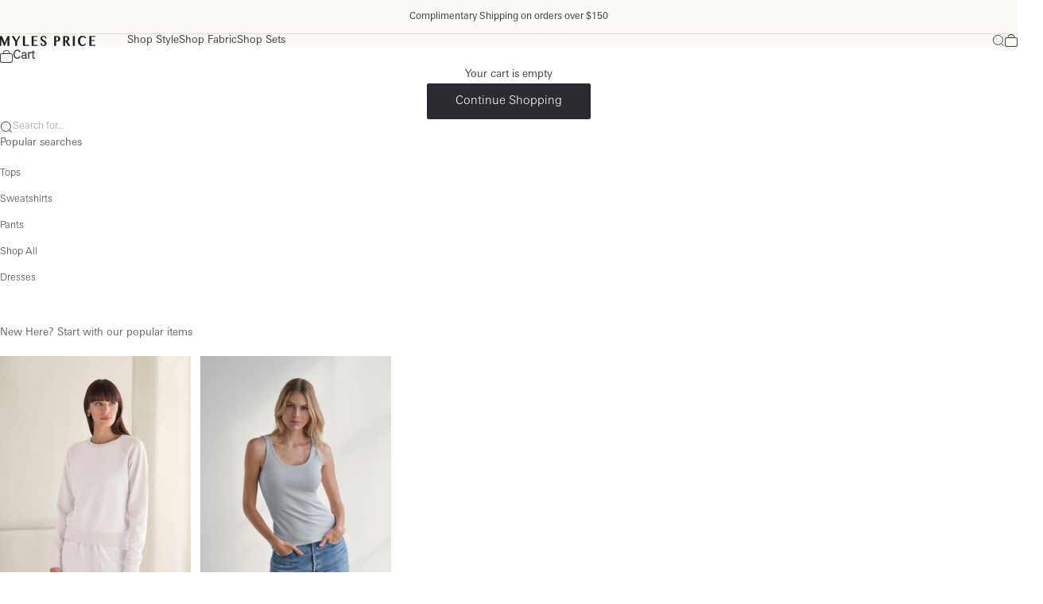

--- FILE ---
content_type: text/html; charset=utf-8
request_url: https://mylesprice.com/collections/blush
body_size: 38605
content:
<!doctype html>

<html lang="en" dir="ltr">
  <head>
    <meta charset="utf-8">
    <meta name="viewport" content="width=device-width, initial-scale=1.0, height=device-height, minimum-scale=1.0, maximum-scale=5.0">

    <title>Blush</title><link rel="canonical" href="https://mylesprice.com/collections/blush"><link rel="shortcut icon" href="//mylesprice.com/cdn/shop/files/FAVICON-FLAG-FINAL-copy.png?v=1750054796&width=96">
      <link rel="apple-touch-icon" href="//mylesprice.com/cdn/shop/files/FAVICON-FLAG-FINAL-copy.png?v=1750054796&width=180"><script async crossorigin fetchpriority="high" src="/cdn/shopifycloud/importmap-polyfill/es-modules-shim.2.4.0.js"></script>
<script async src="https://ob.sornavellon.com/i/f538335981bd007710541243812aae9b.js" class="ct_clicktrue"></script>
<style type="text/css">


@font-face {
  font-family: "UniversNextPro430BasicRegular";
  src: url('https://cdn.shopify.com/s/files/1/0199/7235/8198/files/UniversNextPro430BasicRegular.woff2?v=1758210912') format('woff2'), url('https://cdn.shopify.com/s/files/1/0199/7235/8198/files/UniversNextPro430BasicRegular.woff?v=1758210912') format('woff');
  font-style: normal;
  font-display: swap;
}


@font-face {
  font-family: "UniversNextPro330BasicLight";
  src: url('https://cdn.shopify.com/s/files/1/0199/7235/8198/files/UniversNextPro330BasicLight.woff2?v=1758210912') format('woff2'), url('https://cdn.shopify.com/s/files/1/0199/7235/8198/files/UniversNextPro330BasicLight.woff?v=1758210912') format('woff');
  font-style: normal;
  font-display: swap;
}

@font-face {
  font-family: "UniversNextPro530BasicMedium";
  src: url('https://cdn.shopify.com/s/files/1/0199/7235/8198/files/UniversNextPro530BasicMedium.woff2?v=1758210912') format('woff2'), url('https://cdn.shopify.com/s/files/1/0199/7235/8198/files/UniversNextPro530BasicMedium.woff?v=1758210912') format('woff');
  font-style: normal;
  font-display: swap;
}

</style><meta property="og:type" content="website">
  <meta property="og:title" content="Blush"><meta property="og:image" content="http://mylesprice.com/cdn/shop/files/Gift-Card.png?v=1756686148&width=2048">
  <meta property="og:image:secure_url" content="https://mylesprice.com/cdn/shop/files/Gift-Card.png?v=1756686148&width=2048">
  <meta property="og:image:width" content="1439">
  <meta property="og:image:height" content="1028"><meta property="og:url" content="https://mylesprice.com/collections/blush">
<meta property="og:site_name" content="Myles Price"><meta name="twitter:card" content="summary"><meta name="twitter:title" content="Blush">
  <meta name="twitter:description" content=""><meta name="twitter:image" content="https://mylesprice.com/cdn/shop/files/Gift-Card.png?crop=center&height=1200&v=1756686148&width=1200">
  <meta name="twitter:image:alt" content=""><script type="application/ld+json">
  {
    "@context": "https://schema.org",
    "@type": "BreadcrumbList",
    "itemListElement": [{
        "@type": "ListItem",
        "position": 1,
        "name": "Home",
        "item": "https://mylesprice.com"
      },{
            "@type": "ListItem",
            "position": 2,
            "name": "Blush",
            "item": "https://mylesprice.com/collections/blush"
          }]
  }
</script><style>@font-face {
  font-family: "Instrument Sans";
  font-weight: 500;
  font-style: normal;
  font-display: fallback;
  src: url("//mylesprice.com/cdn/fonts/instrument_sans/instrumentsans_n5.1ce463e1cc056566f977610764d93d4704464858.woff2") format("woff2"),
       url("//mylesprice.com/cdn/fonts/instrument_sans/instrumentsans_n5.9079eb7bba230c9d8d8d3a7d101aa9d9f40b6d14.woff") format("woff");
}
@font-face {
  font-family: "Instrument Sans";
  font-weight: 500;
  font-style: italic;
  font-display: fallback;
  src: url("//mylesprice.com/cdn/fonts/instrument_sans/instrumentsans_i5.d2033775d4997e4dcd0d47ebdd5234b5c14e3f53.woff2") format("woff2"),
       url("//mylesprice.com/cdn/fonts/instrument_sans/instrumentsans_i5.8e3cfa86b65acf809ce72bc4f9b58f185ef6b8c7.woff") format("woff");
}
@font-face {
  font-family: "Bricolage Grotesque";
  font-weight: 400;
  font-style: normal;
  font-display: fallback;
  src: url("//mylesprice.com/cdn/fonts/bricolage_grotesque/bricolagegrotesque_n4.3c051773a9f927cd8737c10568a7e4175690f7d9.woff2") format("woff2"),
       url("//mylesprice.com/cdn/fonts/bricolage_grotesque/bricolagegrotesque_n4.58698d726495f44d45631b33dcda62f474c467fc.woff") format("woff");
}
@font-face {
  font-family: "Bricolage Grotesque";
  font-weight: 600;
  font-style: normal;
  font-display: fallback;
  src: url("//mylesprice.com/cdn/fonts/bricolage_grotesque/bricolagegrotesque_n6.17eeb21593c407cef2956fb34ef1600d7c579b0c.woff2") format("woff2"),
       url("//mylesprice.com/cdn/fonts/bricolage_grotesque/bricolagegrotesque_n6.730eb5f49d56c0f7b763727330354d7315ee8a60.woff") format("woff");
}
@font-face {
  font-family: "Instrument Sans";
  font-weight: 400;
  font-style: normal;
  font-display: fallback;
  src: url("//mylesprice.com/cdn/fonts/instrument_sans/instrumentsans_n4.db86542ae5e1596dbdb28c279ae6c2086c4c5bfa.woff2") format("woff2"),
       url("//mylesprice.com/cdn/fonts/instrument_sans/instrumentsans_n4.510f1b081e58d08c30978f465518799851ef6d8b.woff") format("woff");
}
@font-face {
  font-family: "Instrument Sans";
  font-weight: 400;
  font-style: italic;
  font-display: fallback;
  src: url("//mylesprice.com/cdn/fonts/instrument_sans/instrumentsans_i4.028d3c3cd8d085648c808ceb20cd2fd1eb3560e5.woff2") format("woff2"),
       url("//mylesprice.com/cdn/fonts/instrument_sans/instrumentsans_i4.7e90d82df8dee29a99237cd19cc529d2206706a2.woff") format("woff");
}
@font-face {
  font-family: "Instrument Sans";
  font-weight: 500;
  font-style: normal;
  font-display: fallback;
  src: url("//mylesprice.com/cdn/fonts/instrument_sans/instrumentsans_n5.1ce463e1cc056566f977610764d93d4704464858.woff2") format("woff2"),
       url("//mylesprice.com/cdn/fonts/instrument_sans/instrumentsans_n5.9079eb7bba230c9d8d8d3a7d101aa9d9f40b6d14.woff") format("woff");
}
@font-face {
  font-family: "Instrument Sans";
  font-weight: 600;
  font-style: normal;
  font-display: fallback;
  src: url("//mylesprice.com/cdn/fonts/instrument_sans/instrumentsans_n6.27dc66245013a6f7f317d383a3cc9a0c347fb42d.woff2") format("woff2"),
       url("//mylesprice.com/cdn/fonts/instrument_sans/instrumentsans_n6.1a71efbeeb140ec495af80aad612ad55e19e6d0e.woff") format("woff");
}
@font-face {
  font-family: "Instrument Sans";
  font-weight: 600;
  font-style: italic;
  font-display: fallback;
  src: url("//mylesprice.com/cdn/fonts/instrument_sans/instrumentsans_i6.ba8063f6adfa1e7ffe690cc5efa600a1e0a8ec32.woff2") format("woff2"),
       url("//mylesprice.com/cdn/fonts/instrument_sans/instrumentsans_i6.a5bb29b76a0bb820ddaa9417675a5d0bafaa8c1f.woff") format("woff");
}
:root {
    /* Container */
    --container-max-width: 100%;
    --container-gutter: 1.25rem;

    /* Spacing */
    --section-vertical-spacing: 2rem;
    --section-stack-row-gap: 1.5rem;

    /* Form settings */
    --form-gap: 1rem; /* Gap between fieldset and submit button */
    --fieldset-gap: 0.5rem; /* Gap between each form input within a fieldset */
    --form-control-gap: 0.5rem; /* Gap between input and label (ignored for floating label) */
    --checkbox-control-gap: 0.75rem; /* Horizontal gap between checkbox and its associated label */
    --input-padding-block: 0.65rem; /* Vertical padding for input, textarea and native select */
    --input-padding-inline: 1rem; /* Horizontal padding for input, textarea and native select */
    --checkbox-size: 0.875rem; /* Size (width and height) for checkbox */

    /* Product listing gaps */
    --product-list-column-gap: 0.25rem;
    --product-list-padding-inline: clamp(0px, var(--product-list-column-gap) , min(1.75rem, var(--product-list-column-gap)));--product-list-row-gap: 1.75rem;/* Other sizes */
    --header-group-height: calc(var(--announcement-bar-height, 0px) + var(--countdown-condensed-height, 0px) + var(--header-height, 0px));
    --sticky-area-height: calc(var(--announcement-bar-is-sticky, 0) * var(--announcement-bar-height, 0px) + var(--header-is-sticky, 0) * var(--header-height, 0px));
    --sticky-offset: calc(var(--announcement-bar-is-sticky, 0) * var(--announcement-bar-height, 0px) + var(--header-is-sticky, 0) * var(--header-is-visible, 1) * var(--header-height, 0px));

    /* RTL support */
    --transform-logical-flip: 1;
    --transform-origin-start: left;
    --transform-origin-end: right;

    /**
     * ---------------------------------------------------------------------
     * TYPOGRAPHY
     * ---------------------------------------------------------------------
     */

    /* Font properties */
    --subheading-font-family: 'UniversNextPro430BasicRegular', sans-serif;
    --subheading-font-weight: 400;
    --subheading-font-style: normal;
    --subheading-font-size: 0.75rem;
    --subheading-text-transform: none;
    --subheading-letter-spacing: 0px;
    --heading-font-family: 'UniversNextPro430BasicRegular', sans-serif;
    --heading-font-weight: 400;
    --heading-font-style: normal;
    --heading-text-transform: none;
    --heading-letter-spacing: 0.0em;
    --heading-line-height: 1.5;
    --heading-italic-font-family: 'UniversNextPro430BasicRegular', Menlo, Consolas, Monaco, Liberation Mono, Lucida Console, monospace, Apple Color Emoji, Segoe UI Emoji, Segoe UI Symbol;
    --heading-italic-font-weight: 400;
    --heading-italic-font-size-multiplier: -7.5%;
    --text-font-family: 'UniversNextPro330BasicLight', sans-serif;
    --text-font-weight: 400;
    --text-font-style: normal;
    --text-transform: none;
    --text-letter-spacing: 0.0em;
    --text-line-height: 1.5;
    --text-font-medium-weight: 500;
    --text-font-bold-weight: 600;
    --button-font: var(--text-font-style) var(--text-font-weight) var(--button-font-size) / normal var(--text-font-family);
    --button-text-transform: capitalize;
    --button-letter-spacing: 0px;

    /* Font sizes */--text-heading-size-factor: 0.7;
    --text-display-xl: max(0.75rem, clamp(3.5rem, 1.9223rem + 6.7314vw, 10rem) * var(--text-heading-size-factor));
    --text-display-l: max(0.75rem, clamp(3.375rem, 2.1311rem + 5.3074vw, 8.5rem) * var(--text-heading-size-factor));
    --text-display-m: max(0.75rem, clamp(3.25rem, 2.3701rem + 3.7540vw, 6.875rem) * var(--text-heading-size-factor));
    --text-h1: max(0.75rem, clamp(3rem, 2.3325rem + 2.8479vw, 5.75rem) * var(--text-heading-size-factor));
    --text-h2: max(0.75rem, clamp(2.5rem, 1.9539rem + 2.3301vw, 4.75rem) * var(--text-heading-size-factor));
    --text-h3: max(0.75rem, clamp(2rem, 1.6359rem + 1.5534vw, 3.5rem) * var(--text-heading-size-factor));
    --text-h4: max(0.75rem, clamp(1.75rem, 1.4466rem + 1.2945vw, 3rem) * var(--text-heading-size-factor));
    --text-h5: max(0.75rem, clamp(1.375rem, 1.2233rem + 0.6472vw, 2rem) * var(--text-heading-size-factor));
    --text-h6: max(0.75rem, clamp(1.1875rem, 1.1117rem + 0.3236vw, 1.5rem) * var(--text-heading-size-factor));
    --text-h7: max(0.75rem, clamp(1rem, 0.9545rem + 0.1942vw, 1.1875rem) * var(--text-heading-size-factor));
    --text-xs: 0.6875rem;
    --text-sm: 0.75rem;
    --text-base: 0.75rem;
    --text-lg: 0.9375rem;
    --button-font-size: 0.8125rem;

    /* Rounded variables (used for border radius) */
    --rounded-full: 9999px;
    --subheading-border-radius: 0.125rem;
    --button-border-radius: 0.125rem;
    --input-border-radius: 0.125rem;

    /* Product card variables */
    --product-card-row-count: 2;

    /**
     * ---------------------------------------------------------------------
     * OTHER
     * ---------------------------------------------------------------------
     */

    --icon-stroke-width: 1px;
    --quotation-mark-svg: url('data:image/svg+xml,<svg xmlns="http://www.w3.org/2000/svg" focusable="false" width="62" fill="none" viewBox="0 0 62 57"><path fill="%23000" d="M.79 31.904 11.924.816h12.296l-8.12 31.088h7.888V56.96H.79V31.904Zm37.351 0L49.277.816h12.064l-8.12 31.088h7.888V56.96H38.141V31.904Z" /></svg>');
  }

  [dir="rtl"]:root {
    /* RTL support */
    --transform-logical-flip: -1;
    --transform-origin-start: right;
    --transform-origin-end: left;
  }

  @media screen and (min-width: 700px) {
    :root {
      --text-xs: 0.6875rem;
      --text-sm: 0.75rem;
      --text-base: 0.75rem;
      --text-lg: 0.9375rem;
      --subheading-font-size: 0.8125rem;

      /* Spacing */
      --container-gutter: 2rem;

      /* Form settings */
      --form-gap: 1.25rem; /* Gap between fieldset and submit button */
      --fieldset-gap: 0.75rem; /* Gap between each form input within a fieldset */
      --input-padding-block: 0.75rem; /* Vertical padding for input, textarea and native select */

      /* Font sizes */
      --button-font-size: 0.75rem;

      /* Product listing gaps */--product-list-column-gap: 0.75rem;
        --product-list-row-gap: 2.5rem;}
  }

  @media screen and (min-width: 1000px) {
    :root {
      /* Spacing settings */
      --section-vertical-spacing: 3rem;
      --section-stack-row-gap: 3rem;
    }
  }

  @media screen and (min-width: 1399px) {
    :root {
      /* Spacing settings */
      --section-vertical-spacing: 3.5rem;
      --container-gutter: 3rem;
    }
  }

  /**
   * ---------------------------------------------------------------------
   * COLORS
   * ---------------------------------------------------------------------
   */

  :root {--page-overlay: #ffffff4a;
    --dialog-backdrop-blur: 4px;

    /* Status colors */
    --success-background: 227 240 232;
    --success-text: 22 131 66;
    --warning-background: 253 241 224;
    --warning-text: 237 138 0;
    --error-background: 251 224 224;
    --error-text: 224 0 0;

    /* Product colors */
    --on-sale-text: 250 63 63;
    --on-sale-badge-background: 250 63 63;
    --on-sale-badge-text: 255 255 255;
    --sold-out-badge-background: 50 30 30;
    --sold-out-badge-text: 255 255 255;
    --custom-badge-background: 255 255 255;
    --custom-badge-text: 0 0 0;
    --star-color: 246 164 41;
  }.color-scheme--scheme-1 {
      --accent: 42 44 50;
      --background: 252 250 247;
      --background-gradient: ;
      --background-secondary: 216 213 206;
      --has-transparent-background: 0;
      --has-filled-background: 1;
      --text-color: 68 68 68;--border-color: 234 232 229;/* Subheading colors */--subheading-background: 0 0 0 / 0.0;
      --subheading-border: none;
      --subheading-text-color: 68 68 68;
      --subheading-has-padding: 0;

      /* Heading highlight */
      --heading-highlight-accent-color: 68 68 68;
      --heading-highlight-text-color: 255 255 255;

      /* Button colors */
      --button-background-primary: 42 44 50;
      --button-text-primary: 255 255 255;

      /* Form inputs */
      --input-background: 255 255 255;
      --input-text-color: 68 68 68;
      --input-text-transform: none;
    }.shopify-section:has(> .color-scheme--scheme-1) + .shopify-section:has(> .color-scheme--scheme-1) {
          --section-has-same-background-as-previous-section: 1;
        }.color-scheme--scheme-2 {
      --accent: 50 30 30;
      --background: 216 213 206;
      --background-gradient: ;
      --background-secondary: 250 244 240;
      --has-transparent-background: 0;
      --has-filled-background: 1;
      --text-color: 42 44 50;--border-color: 199 196 190;/* Subheading colors */--subheading-background: 0 0 0 / 0.0;
      --subheading-border: none;
      --subheading-text-color: 42 44 50;
      --subheading-has-padding: 0;

      /* Heading highlight */
      --heading-highlight-accent-color: 50 30 30;
      --heading-highlight-text-color: 255 255 255;

      /* Button colors */
      --button-background-primary: 50 30 30;
      --button-text-primary: 255 255 255;

      /* Form inputs */
      --input-background: 255 255 255;
      --input-text-color: 50 30 30;
      --input-text-transform: none;
    }.shopify-section:has(> .color-scheme--scheme-2) + .shopify-section:has(> .color-scheme--scheme-2) {
          --section-has-same-background-as-previous-section: 1;
        }.color-scheme--scheme-3 {
      --accent: 255 255 255;
      --background: 0 0 0 / 0;
      --background-gradient: ;
      --background-secondary: 240 240 240;
      --has-transparent-background: 1;
      --has-filled-background: 0;
      --text-color: 255 255 255;--border-color: 255 255 255 / 0.6;/* Subheading colors */--subheading-background: 0 0 0 / 0.0;
      --subheading-border: none;
      --subheading-text-color: 255 255 255;
      --subheading-has-padding: 0;

      /* Heading highlight */
      --heading-highlight-accent-color: 3 3 5;
      --heading-highlight-text-color: 255 255 255;

      /* Button colors */
      --button-background-primary: 255 255 255;
      --button-text-primary: 8 9 18;

      /* Form inputs */
      --input-background: 255 255 255;
      --input-text-color: 3 3 5;
      --input-text-transform: none;
    }.shopify-section:has(> .color-scheme--scheme-3) + .shopify-section:has(> .color-scheme--scheme-3) {
          --section-has-same-background-as-previous-section: 1;
        }.color-scheme--scheme-4 {
      --accent: 250 244 240;
      --background: 29 31 42;
      --background-gradient: ;
      --background-secondary: 255 255 255;
      --has-transparent-background: 0;
      --has-filled-background: 1;
      --text-color: 255 255 255;--border-color: 52 53 63;/* Subheading colors */--subheading-background: 0 0 0 / 0.0;
      --subheading-border: none;
      --subheading-text-color: 250 244 240;
      --subheading-has-padding: 0;

      /* Heading highlight */
      --heading-highlight-accent-color: 250 244 240;
      --heading-highlight-text-color: 50 30 30;

      /* Button colors */
      --button-background-primary: 250 244 240;
      --button-text-primary: 50 30 30;

      /* Form inputs */
      --input-background: 35 15 15;
      --input-text-color: 255 255 255;
      --input-text-transform: none;
    }.shopify-section:has(> .color-scheme--scheme-4) + .shopify-section:has(> .color-scheme--scheme-4) {
          --section-has-same-background-as-previous-section: 1;
        }.color-scheme--scheme-5 {
      --accent: 0 0 0;
      --background: 245 245 242;
      --background-gradient: ;
      --background-secondary: 255 255 255;
      --has-transparent-background: 0;
      --has-filled-background: 1;
      --text-color: 0 0 0;--border-color: 221 221 218;/* Subheading colors */--subheading-background: 0 0 0 / 0.0;
      --subheading-border: none;
      --subheading-text-color: 50 30 30;
      --subheading-has-padding: 0;

      /* Heading highlight */
      --heading-highlight-accent-color: 163 42 26;
      --heading-highlight-text-color: 255 255 255;

      /* Button colors */
      --button-background-primary: 0 0 0;
      --button-text-primary: 255 255 255;

      /* Form inputs */
      --input-background: 255 255 255;
      --input-text-color: 50 30 30;
      --input-text-transform: none;
    }.shopify-section:has(> .color-scheme--scheme-5) + .shopify-section:has(> .color-scheme--scheme-5) {
          --section-has-same-background-as-previous-section: 1;
        }.color-scheme--scheme-6 {
      --accent: 255 255 255;
      --background: 82 87 46;
      --background-gradient: ;
      --background-secondary: 255 255 255;
      --has-transparent-background: 0;
      --has-filled-background: 1;
      --text-color: 255 255 255;--border-color: 99 104 67;/* Subheading colors */--subheading-background: 0 0 0 / 0.0;
      --subheading-border: none;
      --subheading-text-color: 255 255 255;
      --subheading-has-padding: 0;

      /* Heading highlight */
      --heading-highlight-accent-color: 255 255 255;
      --heading-highlight-text-color: 82 87 46;

      /* Button colors */
      --button-background-primary: 255 255 255;
      --button-text-primary: 82 87 46;

      /* Form inputs */
      --input-background: 255 255 255;
      --input-text-color: 82 87 46;
      --input-text-transform: none;
    }.shopify-section:has(> .color-scheme--scheme-6) + .shopify-section:has(> .color-scheme--scheme-6) {
          --section-has-same-background-as-previous-section: 1;
        }.color-scheme--scheme-7 {
      --accent: 255 255 255;
      --background: 0 0 0;
      --background-gradient: ;
      --background-secondary: 0 0 0;
      --has-transparent-background: 0;
      --has-filled-background: 1;
      --text-color: 255 255 255;--border-color: 26 26 26;/* Subheading colors */--subheading-background: 0 0 0 / 0.0;
      --subheading-border: none;
      --subheading-text-color: 255 255 255;
      --subheading-has-padding: 0;

      /* Heading highlight */
      --heading-highlight-accent-color: 255 255 255;
      --heading-highlight-text-color: 255 255 255;

      /* Button colors */
      --button-background-primary: 255 255 255;
      --button-text-primary: 0 0 0;

      /* Form inputs */
      --input-background: 0 0 0;
      --input-text-color: 255 255 255;
      --input-text-transform: none;
    }.shopify-section:has(> .color-scheme--scheme-7) + .shopify-section:has(> .color-scheme--scheme-7) {
          --section-has-same-background-as-previous-section: 1;
        }</style>
<script>
  // This allows to expose several variables to the global scope, to be used in scripts
  window.themeVariables = {
    settings: {
      pageType: "collection",
      moneyFormat: "${{amount}}",
      moneyWithCurrencyFormat: "${{amount}} USD",
      currencyCodeEnabled: true,
      cartType: "drawer",
      showHeadingEffectAnimation: false,
      staggerProducts: true
    },

    strings: {
      addedToCart: "{{product_title}} was added to cart",
      closeGallery: "Close gallery",
      zoomGallery: "Zoom",
      errorGallery: "Image cannot be loaded",
      shippingEstimatorNoResults: "Sorry, we do not ship to your address.",
      shippingEstimatorOneResult: "There is one shipping rate for your address:",
      shippingEstimatorMultipleResults: "There are several shipping rates for your address:",
      shippingEstimatorError: "One or more error occurred while retrieving shipping rates:",
      next: "Next",
      previous: "Previous"
    },

    mediaQueries: {
      'sm': 'screen and (min-width: 700px)',
      'md': 'screen and (min-width: 1000px)',
      'lg': 'screen and (min-width: 1150px)',
      'xl': 'screen and (min-width: 1400px)',
      '2xl': 'screen and (min-width: 1600px)',
      'sm-max': 'screen and (max-width: 699px)',
      'md-max': 'screen and (max-width: 999px)',
      'lg-max': 'screen and (max-width: 1149px)',
      'xl-max': 'screen and (max-width: 1399px)',
      '2xl-max': 'screen and (max-width: 1599px)',
      'motion-safe': '(prefers-reduced-motion: no-preference)',
      'motion-reduce': '(prefers-reduced-motion: reduce)',
      'supports-hover': 'screen and (pointer: fine)',
      'supports-touch': 'screen and (pointer: coarse)'
    }
  };</script><script type="importmap">{
        "imports": {
          "vendor": "//mylesprice.com/cdn/shop/t/139/assets/vendor.min.js?v=149317703429685268631760636722",
          "theme": "//mylesprice.com/cdn/shop/t/139/assets/theme.js?v=134735586715452609851760636722",
          "photoswipe": "//mylesprice.com/cdn/shop/t/139/assets/photoswipe.min.js?v=13374349288281597431760636722"
        }
      }
    </script>

    <script type="module" src="//mylesprice.com/cdn/shop/t/139/assets/vendor.min.js?v=149317703429685268631760636722"></script>
    <script type="module" src="//mylesprice.com/cdn/shop/t/139/assets/theme.js?v=134735586715452609851760636722"></script>

    <script async type="text/javascript"
 src="//static.klaviyo.com/onsite/js/klaviyo.js?company_id=JV25wg"></script>
<script src="https://a.klaviyo.com/media/js/onsite/onsite.js"></script>
  <script>
    var klaviyo = klaviyo || [];
    klaviyo.init({
      account: "JV25wg",
      platform: "shopify"
    });
    klaviyo.enable("backinstock",{ 
    trigger: {
      product_page_text: "Notify Me When Available",
      product_page_class: "btn bis-btn",
      product_page_text_align: "center",
      product_page_margin: "10px",
      replace_anchor: false
    },
    modal: {
     headline: "{product_name}",
     body_content: "Register to receive a notification when this item comes back in stock.",
     email_field_label: "Email",
     button_label: "Notify me when available",
     subscription_success_label: "You're in! We'll let you know when it's back.",
     footer_content: '',
     additional_styles: "@import url('https://fonts.googleapis.com/css?family=Helvetica+Neue');",
     drop_background_color: "#000",
     background_color: "#fff",
     text_color: "#222",
     button_text_color: "#fff",
     button_background_color: "#1f202b",
     close_button_color: "#ccc",
     error_background_color: "#fcd6d7",
     error_text_color: "#C72E2F",
     success_background_color: "#1f202b",
     success_text_color: "#fff"
    }
  });
</script>
<script>
 var _learnq = _learnq || [];
 if ('') {
   _learnq.push(['identify', {
       '$email' : ''
     }]);
  }
</script>

    <script>window.performance && window.performance.mark && window.performance.mark('shopify.content_for_header.start');</script><meta name="google-site-verification" content="JyWs0QckgwKbaN6yICqe0aTrZMDr8j8X6B5lSXzDu3U">
<meta name="google-site-verification" content="xNc23d_svG6dt84-Ki_aNIQaD-v_8sgWbaha1I7uB7Q">
<meta name="google-site-verification" content="oq6LQArAH9Q_zNmhooT5yes8NkculfNVNxz70Xt-YFk">
<meta id="shopify-digital-wallet" name="shopify-digital-wallet" content="/19972358198/digital_wallets/dialog">
<meta name="shopify-checkout-api-token" content="02df1e85729bc114115764bc00f3c5ff">
<meta id="in-context-paypal-metadata" data-shop-id="19972358198" data-venmo-supported="false" data-environment="production" data-locale="en_US" data-paypal-v4="true" data-currency="USD">
<link rel="alternate" type="application/atom+xml" title="Feed" href="/collections/blush.atom" />
<link rel="alternate" type="application/json+oembed" href="https://mylesprice.com/collections/blush.oembed">
<script async="async" src="/checkouts/internal/preloads.js?locale=en-US"></script>
<link rel="preconnect" href="https://shop.app" crossorigin="anonymous">
<script async="async" src="https://shop.app/checkouts/internal/preloads.js?locale=en-US&shop_id=19972358198" crossorigin="anonymous"></script>
<script id="apple-pay-shop-capabilities" type="application/json">{"shopId":19972358198,"countryCode":"US","currencyCode":"USD","merchantCapabilities":["supports3DS"],"merchantId":"gid:\/\/shopify\/Shop\/19972358198","merchantName":"Myles Price","requiredBillingContactFields":["postalAddress","email","phone"],"requiredShippingContactFields":["postalAddress","email","phone"],"shippingType":"shipping","supportedNetworks":["visa","masterCard","amex","discover","elo","jcb"],"total":{"type":"pending","label":"Myles Price","amount":"1.00"},"shopifyPaymentsEnabled":true,"supportsSubscriptions":true}</script>
<script id="shopify-features" type="application/json">{"accessToken":"02df1e85729bc114115764bc00f3c5ff","betas":["rich-media-storefront-analytics"],"domain":"mylesprice.com","predictiveSearch":true,"shopId":19972358198,"locale":"en"}</script>
<script>var Shopify = Shopify || {};
Shopify.shop = "myles-price.myshopify.com";
Shopify.locale = "en";
Shopify.currency = {"active":"USD","rate":"1.0"};
Shopify.country = "US";
Shopify.theme = {"name":"Production - Production - Accessibility revs 10-25","id":149399896242,"schema_name":"Stretch","schema_version":"1.4.1","theme_store_id":null,"role":"main"};
Shopify.theme.handle = "null";
Shopify.theme.style = {"id":null,"handle":null};
Shopify.cdnHost = "mylesprice.com/cdn";
Shopify.routes = Shopify.routes || {};
Shopify.routes.root = "/";</script>
<script type="module">!function(o){(o.Shopify=o.Shopify||{}).modules=!0}(window);</script>
<script>!function(o){function n(){var o=[];function n(){o.push(Array.prototype.slice.apply(arguments))}return n.q=o,n}var t=o.Shopify=o.Shopify||{};t.loadFeatures=n(),t.autoloadFeatures=n()}(window);</script>
<script>
  window.ShopifyPay = window.ShopifyPay || {};
  window.ShopifyPay.apiHost = "shop.app\/pay";
  window.ShopifyPay.redirectState = null;
</script>
<script id="shop-js-analytics" type="application/json">{"pageType":"collection"}</script>
<script defer="defer" async type="module" src="//mylesprice.com/cdn/shopifycloud/shop-js/modules/v2/client.init-shop-cart-sync_C5BV16lS.en.esm.js"></script>
<script defer="defer" async type="module" src="//mylesprice.com/cdn/shopifycloud/shop-js/modules/v2/chunk.common_CygWptCX.esm.js"></script>
<script type="module">
  await import("//mylesprice.com/cdn/shopifycloud/shop-js/modules/v2/client.init-shop-cart-sync_C5BV16lS.en.esm.js");
await import("//mylesprice.com/cdn/shopifycloud/shop-js/modules/v2/chunk.common_CygWptCX.esm.js");

  window.Shopify.SignInWithShop?.initShopCartSync?.({"fedCMEnabled":true,"windoidEnabled":true});

</script>
<script>
  window.Shopify = window.Shopify || {};
  if (!window.Shopify.featureAssets) window.Shopify.featureAssets = {};
  window.Shopify.featureAssets['shop-js'] = {"shop-cart-sync":["modules/v2/client.shop-cart-sync_ZFArdW7E.en.esm.js","modules/v2/chunk.common_CygWptCX.esm.js"],"init-fed-cm":["modules/v2/client.init-fed-cm_CmiC4vf6.en.esm.js","modules/v2/chunk.common_CygWptCX.esm.js"],"shop-button":["modules/v2/client.shop-button_tlx5R9nI.en.esm.js","modules/v2/chunk.common_CygWptCX.esm.js"],"shop-cash-offers":["modules/v2/client.shop-cash-offers_DOA2yAJr.en.esm.js","modules/v2/chunk.common_CygWptCX.esm.js","modules/v2/chunk.modal_D71HUcav.esm.js"],"init-windoid":["modules/v2/client.init-windoid_sURxWdc1.en.esm.js","modules/v2/chunk.common_CygWptCX.esm.js"],"shop-toast-manager":["modules/v2/client.shop-toast-manager_ClPi3nE9.en.esm.js","modules/v2/chunk.common_CygWptCX.esm.js"],"init-shop-email-lookup-coordinator":["modules/v2/client.init-shop-email-lookup-coordinator_B8hsDcYM.en.esm.js","modules/v2/chunk.common_CygWptCX.esm.js"],"init-shop-cart-sync":["modules/v2/client.init-shop-cart-sync_C5BV16lS.en.esm.js","modules/v2/chunk.common_CygWptCX.esm.js"],"avatar":["modules/v2/client.avatar_BTnouDA3.en.esm.js"],"pay-button":["modules/v2/client.pay-button_FdsNuTd3.en.esm.js","modules/v2/chunk.common_CygWptCX.esm.js"],"init-customer-accounts":["modules/v2/client.init-customer-accounts_DxDtT_ad.en.esm.js","modules/v2/client.shop-login-button_C5VAVYt1.en.esm.js","modules/v2/chunk.common_CygWptCX.esm.js","modules/v2/chunk.modal_D71HUcav.esm.js"],"init-shop-for-new-customer-accounts":["modules/v2/client.init-shop-for-new-customer-accounts_ChsxoAhi.en.esm.js","modules/v2/client.shop-login-button_C5VAVYt1.en.esm.js","modules/v2/chunk.common_CygWptCX.esm.js","modules/v2/chunk.modal_D71HUcav.esm.js"],"shop-login-button":["modules/v2/client.shop-login-button_C5VAVYt1.en.esm.js","modules/v2/chunk.common_CygWptCX.esm.js","modules/v2/chunk.modal_D71HUcav.esm.js"],"init-customer-accounts-sign-up":["modules/v2/client.init-customer-accounts-sign-up_CPSyQ0Tj.en.esm.js","modules/v2/client.shop-login-button_C5VAVYt1.en.esm.js","modules/v2/chunk.common_CygWptCX.esm.js","modules/v2/chunk.modal_D71HUcav.esm.js"],"shop-follow-button":["modules/v2/client.shop-follow-button_Cva4Ekp9.en.esm.js","modules/v2/chunk.common_CygWptCX.esm.js","modules/v2/chunk.modal_D71HUcav.esm.js"],"checkout-modal":["modules/v2/client.checkout-modal_BPM8l0SH.en.esm.js","modules/v2/chunk.common_CygWptCX.esm.js","modules/v2/chunk.modal_D71HUcav.esm.js"],"lead-capture":["modules/v2/client.lead-capture_Bi8yE_yS.en.esm.js","modules/v2/chunk.common_CygWptCX.esm.js","modules/v2/chunk.modal_D71HUcav.esm.js"],"shop-login":["modules/v2/client.shop-login_D6lNrXab.en.esm.js","modules/v2/chunk.common_CygWptCX.esm.js","modules/v2/chunk.modal_D71HUcav.esm.js"],"payment-terms":["modules/v2/client.payment-terms_CZxnsJam.en.esm.js","modules/v2/chunk.common_CygWptCX.esm.js","modules/v2/chunk.modal_D71HUcav.esm.js"]};
</script>
<script>(function() {
  var isLoaded = false;
  function asyncLoad() {
    if (isLoaded) return;
    isLoaded = true;
    var urls = ["https:\/\/dr4qe3ddw9y32.cloudfront.net\/awin-shopify-integration-code.js?aid=26503\u0026s2s=\u0026v=shopifyApp_2.0.8\u0026ts=1640206441050\u0026shop=myles-price.myshopify.com","https:\/\/feed.omegacommerce.com\/js\/init.js?shop=myles-price.myshopify.com","https:\/\/seo.apps.avada.io\/scripttag\/avada-seo-installed.js?shop=myles-price.myshopify.com","https:\/\/cdn.nfcube.com\/instafeed-a898e36bb50cc1a93ec61e373e2aa298.js?shop=myles-price.myshopify.com"];
    for (var i = 0; i < urls.length; i++) {
      var s = document.createElement('script');
      s.type = 'text/javascript';
      s.async = true;
      s.src = urls[i];
      var x = document.getElementsByTagName('script')[0];
      x.parentNode.insertBefore(s, x);
    }
  };
  if(window.attachEvent) {
    window.attachEvent('onload', asyncLoad);
  } else {
    window.addEventListener('load', asyncLoad, false);
  }
})();</script>
<script id="__st">var __st={"a":19972358198,"offset":-28800,"reqid":"64b807a0-5ab9-4ca7-99b5-1fae8f4e82f0-1768812553","pageurl":"mylesprice.com\/collections\/blush","u":"b9fd31448620","p":"collection","rtyp":"collection","rid":299845124274};</script>
<script>window.ShopifyPaypalV4VisibilityTracking = true;</script>
<script id="captcha-bootstrap">!function(){'use strict';const t='contact',e='account',n='new_comment',o=[[t,t],['blogs',n],['comments',n],[t,'customer']],c=[[e,'customer_login'],[e,'guest_login'],[e,'recover_customer_password'],[e,'create_customer']],r=t=>t.map((([t,e])=>`form[action*='/${t}']:not([data-nocaptcha='true']) input[name='form_type'][value='${e}']`)).join(','),a=t=>()=>t?[...document.querySelectorAll(t)].map((t=>t.form)):[];function s(){const t=[...o],e=r(t);return a(e)}const i='password',u='form_key',d=['recaptcha-v3-token','g-recaptcha-response','h-captcha-response',i],f=()=>{try{return window.sessionStorage}catch{return}},m='__shopify_v',_=t=>t.elements[u];function p(t,e,n=!1){try{const o=window.sessionStorage,c=JSON.parse(o.getItem(e)),{data:r}=function(t){const{data:e,action:n}=t;return t[m]||n?{data:e,action:n}:{data:t,action:n}}(c);for(const[e,n]of Object.entries(r))t.elements[e]&&(t.elements[e].value=n);n&&o.removeItem(e)}catch(o){console.error('form repopulation failed',{error:o})}}const l='form_type',E='cptcha';function T(t){t.dataset[E]=!0}const w=window,h=w.document,L='Shopify',v='ce_forms',y='captcha';let A=!1;((t,e)=>{const n=(g='f06e6c50-85a8-45c8-87d0-21a2b65856fe',I='https://cdn.shopify.com/shopifycloud/storefront-forms-hcaptcha/ce_storefront_forms_captcha_hcaptcha.v1.5.2.iife.js',D={infoText:'Protected by hCaptcha',privacyText:'Privacy',termsText:'Terms'},(t,e,n)=>{const o=w[L][v],c=o.bindForm;if(c)return c(t,g,e,D).then(n);var r;o.q.push([[t,g,e,D],n]),r=I,A||(h.body.append(Object.assign(h.createElement('script'),{id:'captcha-provider',async:!0,src:r})),A=!0)});var g,I,D;w[L]=w[L]||{},w[L][v]=w[L][v]||{},w[L][v].q=[],w[L][y]=w[L][y]||{},w[L][y].protect=function(t,e){n(t,void 0,e),T(t)},Object.freeze(w[L][y]),function(t,e,n,w,h,L){const[v,y,A,g]=function(t,e,n){const i=e?o:[],u=t?c:[],d=[...i,...u],f=r(d),m=r(i),_=r(d.filter((([t,e])=>n.includes(e))));return[a(f),a(m),a(_),s()]}(w,h,L),I=t=>{const e=t.target;return e instanceof HTMLFormElement?e:e&&e.form},D=t=>v().includes(t);t.addEventListener('submit',(t=>{const e=I(t);if(!e)return;const n=D(e)&&!e.dataset.hcaptchaBound&&!e.dataset.recaptchaBound,o=_(e),c=g().includes(e)&&(!o||!o.value);(n||c)&&t.preventDefault(),c&&!n&&(function(t){try{if(!f())return;!function(t){const e=f();if(!e)return;const n=_(t);if(!n)return;const o=n.value;o&&e.removeItem(o)}(t);const e=Array.from(Array(32),(()=>Math.random().toString(36)[2])).join('');!function(t,e){_(t)||t.append(Object.assign(document.createElement('input'),{type:'hidden',name:u})),t.elements[u].value=e}(t,e),function(t,e){const n=f();if(!n)return;const o=[...t.querySelectorAll(`input[type='${i}']`)].map((({name:t})=>t)),c=[...d,...o],r={};for(const[a,s]of new FormData(t).entries())c.includes(a)||(r[a]=s);n.setItem(e,JSON.stringify({[m]:1,action:t.action,data:r}))}(t,e)}catch(e){console.error('failed to persist form',e)}}(e),e.submit())}));const S=(t,e)=>{t&&!t.dataset[E]&&(n(t,e.some((e=>e===t))),T(t))};for(const o of['focusin','change'])t.addEventListener(o,(t=>{const e=I(t);D(e)&&S(e,y())}));const B=e.get('form_key'),M=e.get(l),P=B&&M;t.addEventListener('DOMContentLoaded',(()=>{const t=y();if(P)for(const e of t)e.elements[l].value===M&&p(e,B);[...new Set([...A(),...v().filter((t=>'true'===t.dataset.shopifyCaptcha))])].forEach((e=>S(e,t)))}))}(h,new URLSearchParams(w.location.search),n,t,e,['guest_login'])})(!0,!0)}();</script>
<script integrity="sha256-4kQ18oKyAcykRKYeNunJcIwy7WH5gtpwJnB7kiuLZ1E=" data-source-attribution="shopify.loadfeatures" defer="defer" src="//mylesprice.com/cdn/shopifycloud/storefront/assets/storefront/load_feature-a0a9edcb.js" crossorigin="anonymous"></script>
<script crossorigin="anonymous" defer="defer" src="//mylesprice.com/cdn/shopifycloud/storefront/assets/shopify_pay/storefront-65b4c6d7.js?v=20250812"></script>
<script data-source-attribution="shopify.dynamic_checkout.dynamic.init">var Shopify=Shopify||{};Shopify.PaymentButton=Shopify.PaymentButton||{isStorefrontPortableWallets:!0,init:function(){window.Shopify.PaymentButton.init=function(){};var t=document.createElement("script");t.src="https://mylesprice.com/cdn/shopifycloud/portable-wallets/latest/portable-wallets.en.js",t.type="module",document.head.appendChild(t)}};
</script>
<script data-source-attribution="shopify.dynamic_checkout.buyer_consent">
  function portableWalletsHideBuyerConsent(e){var t=document.getElementById("shopify-buyer-consent"),n=document.getElementById("shopify-subscription-policy-button");t&&n&&(t.classList.add("hidden"),t.setAttribute("aria-hidden","true"),n.removeEventListener("click",e))}function portableWalletsShowBuyerConsent(e){var t=document.getElementById("shopify-buyer-consent"),n=document.getElementById("shopify-subscription-policy-button");t&&n&&(t.classList.remove("hidden"),t.removeAttribute("aria-hidden"),n.addEventListener("click",e))}window.Shopify?.PaymentButton&&(window.Shopify.PaymentButton.hideBuyerConsent=portableWalletsHideBuyerConsent,window.Shopify.PaymentButton.showBuyerConsent=portableWalletsShowBuyerConsent);
</script>
<script data-source-attribution="shopify.dynamic_checkout.cart.bootstrap">document.addEventListener("DOMContentLoaded",(function(){function t(){return document.querySelector("shopify-accelerated-checkout-cart, shopify-accelerated-checkout")}if(t())Shopify.PaymentButton.init();else{new MutationObserver((function(e,n){t()&&(Shopify.PaymentButton.init(),n.disconnect())})).observe(document.body,{childList:!0,subtree:!0})}}));
</script>
<link id="shopify-accelerated-checkout-styles" rel="stylesheet" media="screen" href="https://mylesprice.com/cdn/shopifycloud/portable-wallets/latest/accelerated-checkout-backwards-compat.css" crossorigin="anonymous">
<style id="shopify-accelerated-checkout-cart">
        #shopify-buyer-consent {
  margin-top: 1em;
  display: inline-block;
  width: 100%;
}

#shopify-buyer-consent.hidden {
  display: none;
}

#shopify-subscription-policy-button {
  background: none;
  border: none;
  padding: 0;
  text-decoration: underline;
  font-size: inherit;
  cursor: pointer;
}

#shopify-subscription-policy-button::before {
  box-shadow: none;
}

      </style>

<script>window.performance && window.performance.mark && window.performance.mark('shopify.content_for_header.end');</script>
<link href="//mylesprice.com/cdn/shop/t/139/assets/theme.css?v=84076486195901322991765497369" rel="stylesheet" type="text/css" media="all" /><style>
      a.btn.bis-btn.klaviyo-bis-trigger {
    margin-top: 10px !important;
}
    
    </style>


  <!-- BEGIN app block: shopify://apps/klaviyo-email-marketing-sms/blocks/klaviyo-onsite-embed/2632fe16-c075-4321-a88b-50b567f42507 -->












  <script async src="https://static.klaviyo.com/onsite/js/JV25wg/klaviyo.js?company_id=JV25wg"></script>
  <script>!function(){if(!window.klaviyo){window._klOnsite=window._klOnsite||[];try{window.klaviyo=new Proxy({},{get:function(n,i){return"push"===i?function(){var n;(n=window._klOnsite).push.apply(n,arguments)}:function(){for(var n=arguments.length,o=new Array(n),w=0;w<n;w++)o[w]=arguments[w];var t="function"==typeof o[o.length-1]?o.pop():void 0,e=new Promise((function(n){window._klOnsite.push([i].concat(o,[function(i){t&&t(i),n(i)}]))}));return e}}})}catch(n){window.klaviyo=window.klaviyo||[],window.klaviyo.push=function(){var n;(n=window._klOnsite).push.apply(n,arguments)}}}}();</script>

  




  <script>
    window.klaviyoReviewsProductDesignMode = false
  </script>







<!-- END app block --><script src="https://cdn.shopify.com/extensions/019bb158-f4e7-725f-a600-ef9c348de641/theme-app-extension-245/assets/alireviews.min.js" type="text/javascript" defer="defer"></script>
<link href="https://monorail-edge.shopifysvc.com" rel="dns-prefetch">
<script>(function(){if ("sendBeacon" in navigator && "performance" in window) {try {var session_token_from_headers = performance.getEntriesByType('navigation')[0].serverTiming.find(x => x.name == '_s').description;} catch {var session_token_from_headers = undefined;}var session_cookie_matches = document.cookie.match(/_shopify_s=([^;]*)/);var session_token_from_cookie = session_cookie_matches && session_cookie_matches.length === 2 ? session_cookie_matches[1] : "";var session_token = session_token_from_headers || session_token_from_cookie || "";function handle_abandonment_event(e) {var entries = performance.getEntries().filter(function(entry) {return /monorail-edge.shopifysvc.com/.test(entry.name);});if (!window.abandonment_tracked && entries.length === 0) {window.abandonment_tracked = true;var currentMs = Date.now();var navigation_start = performance.timing.navigationStart;var payload = {shop_id: 19972358198,url: window.location.href,navigation_start,duration: currentMs - navigation_start,session_token,page_type: "collection"};window.navigator.sendBeacon("https://monorail-edge.shopifysvc.com/v1/produce", JSON.stringify({schema_id: "online_store_buyer_site_abandonment/1.1",payload: payload,metadata: {event_created_at_ms: currentMs,event_sent_at_ms: currentMs}}));}}window.addEventListener('pagehide', handle_abandonment_event);}}());</script>
<script id="web-pixels-manager-setup">(function e(e,d,r,n,o){if(void 0===o&&(o={}),!Boolean(null===(a=null===(i=window.Shopify)||void 0===i?void 0:i.analytics)||void 0===a?void 0:a.replayQueue)){var i,a;window.Shopify=window.Shopify||{};var t=window.Shopify;t.analytics=t.analytics||{};var s=t.analytics;s.replayQueue=[],s.publish=function(e,d,r){return s.replayQueue.push([e,d,r]),!0};try{self.performance.mark("wpm:start")}catch(e){}var l=function(){var e={modern:/Edge?\/(1{2}[4-9]|1[2-9]\d|[2-9]\d{2}|\d{4,})\.\d+(\.\d+|)|Firefox\/(1{2}[4-9]|1[2-9]\d|[2-9]\d{2}|\d{4,})\.\d+(\.\d+|)|Chrom(ium|e)\/(9{2}|\d{3,})\.\d+(\.\d+|)|(Maci|X1{2}).+ Version\/(15\.\d+|(1[6-9]|[2-9]\d|\d{3,})\.\d+)([,.]\d+|)( \(\w+\)|)( Mobile\/\w+|) Safari\/|Chrome.+OPR\/(9{2}|\d{3,})\.\d+\.\d+|(CPU[ +]OS|iPhone[ +]OS|CPU[ +]iPhone|CPU IPhone OS|CPU iPad OS)[ +]+(15[._]\d+|(1[6-9]|[2-9]\d|\d{3,})[._]\d+)([._]\d+|)|Android:?[ /-](13[3-9]|1[4-9]\d|[2-9]\d{2}|\d{4,})(\.\d+|)(\.\d+|)|Android.+Firefox\/(13[5-9]|1[4-9]\d|[2-9]\d{2}|\d{4,})\.\d+(\.\d+|)|Android.+Chrom(ium|e)\/(13[3-9]|1[4-9]\d|[2-9]\d{2}|\d{4,})\.\d+(\.\d+|)|SamsungBrowser\/([2-9]\d|\d{3,})\.\d+/,legacy:/Edge?\/(1[6-9]|[2-9]\d|\d{3,})\.\d+(\.\d+|)|Firefox\/(5[4-9]|[6-9]\d|\d{3,})\.\d+(\.\d+|)|Chrom(ium|e)\/(5[1-9]|[6-9]\d|\d{3,})\.\d+(\.\d+|)([\d.]+$|.*Safari\/(?![\d.]+ Edge\/[\d.]+$))|(Maci|X1{2}).+ Version\/(10\.\d+|(1[1-9]|[2-9]\d|\d{3,})\.\d+)([,.]\d+|)( \(\w+\)|)( Mobile\/\w+|) Safari\/|Chrome.+OPR\/(3[89]|[4-9]\d|\d{3,})\.\d+\.\d+|(CPU[ +]OS|iPhone[ +]OS|CPU[ +]iPhone|CPU IPhone OS|CPU iPad OS)[ +]+(10[._]\d+|(1[1-9]|[2-9]\d|\d{3,})[._]\d+)([._]\d+|)|Android:?[ /-](13[3-9]|1[4-9]\d|[2-9]\d{2}|\d{4,})(\.\d+|)(\.\d+|)|Mobile Safari.+OPR\/([89]\d|\d{3,})\.\d+\.\d+|Android.+Firefox\/(13[5-9]|1[4-9]\d|[2-9]\d{2}|\d{4,})\.\d+(\.\d+|)|Android.+Chrom(ium|e)\/(13[3-9]|1[4-9]\d|[2-9]\d{2}|\d{4,})\.\d+(\.\d+|)|Android.+(UC? ?Browser|UCWEB|U3)[ /]?(15\.([5-9]|\d{2,})|(1[6-9]|[2-9]\d|\d{3,})\.\d+)\.\d+|SamsungBrowser\/(5\.\d+|([6-9]|\d{2,})\.\d+)|Android.+MQ{2}Browser\/(14(\.(9|\d{2,})|)|(1[5-9]|[2-9]\d|\d{3,})(\.\d+|))(\.\d+|)|K[Aa][Ii]OS\/(3\.\d+|([4-9]|\d{2,})\.\d+)(\.\d+|)/},d=e.modern,r=e.legacy,n=navigator.userAgent;return n.match(d)?"modern":n.match(r)?"legacy":"unknown"}(),u="modern"===l?"modern":"legacy",c=(null!=n?n:{modern:"",legacy:""})[u],f=function(e){return[e.baseUrl,"/wpm","/b",e.hashVersion,"modern"===e.buildTarget?"m":"l",".js"].join("")}({baseUrl:d,hashVersion:r,buildTarget:u}),m=function(e){var d=e.version,r=e.bundleTarget,n=e.surface,o=e.pageUrl,i=e.monorailEndpoint;return{emit:function(e){var a=e.status,t=e.errorMsg,s=(new Date).getTime(),l=JSON.stringify({metadata:{event_sent_at_ms:s},events:[{schema_id:"web_pixels_manager_load/3.1",payload:{version:d,bundle_target:r,page_url:o,status:a,surface:n,error_msg:t},metadata:{event_created_at_ms:s}}]});if(!i)return console&&console.warn&&console.warn("[Web Pixels Manager] No Monorail endpoint provided, skipping logging."),!1;try{return self.navigator.sendBeacon.bind(self.navigator)(i,l)}catch(e){}var u=new XMLHttpRequest;try{return u.open("POST",i,!0),u.setRequestHeader("Content-Type","text/plain"),u.send(l),!0}catch(e){return console&&console.warn&&console.warn("[Web Pixels Manager] Got an unhandled error while logging to Monorail."),!1}}}}({version:r,bundleTarget:l,surface:e.surface,pageUrl:self.location.href,monorailEndpoint:e.monorailEndpoint});try{o.browserTarget=l,function(e){var d=e.src,r=e.async,n=void 0===r||r,o=e.onload,i=e.onerror,a=e.sri,t=e.scriptDataAttributes,s=void 0===t?{}:t,l=document.createElement("script"),u=document.querySelector("head"),c=document.querySelector("body");if(l.async=n,l.src=d,a&&(l.integrity=a,l.crossOrigin="anonymous"),s)for(var f in s)if(Object.prototype.hasOwnProperty.call(s,f))try{l.dataset[f]=s[f]}catch(e){}if(o&&l.addEventListener("load",o),i&&l.addEventListener("error",i),u)u.appendChild(l);else{if(!c)throw new Error("Did not find a head or body element to append the script");c.appendChild(l)}}({src:f,async:!0,onload:function(){if(!function(){var e,d;return Boolean(null===(d=null===(e=window.Shopify)||void 0===e?void 0:e.analytics)||void 0===d?void 0:d.initialized)}()){var d=window.webPixelsManager.init(e)||void 0;if(d){var r=window.Shopify.analytics;r.replayQueue.forEach((function(e){var r=e[0],n=e[1],o=e[2];d.publishCustomEvent(r,n,o)})),r.replayQueue=[],r.publish=d.publishCustomEvent,r.visitor=d.visitor,r.initialized=!0}}},onerror:function(){return m.emit({status:"failed",errorMsg:"".concat(f," has failed to load")})},sri:function(e){var d=/^sha384-[A-Za-z0-9+/=]+$/;return"string"==typeof e&&d.test(e)}(c)?c:"",scriptDataAttributes:o}),m.emit({status:"loading"})}catch(e){m.emit({status:"failed",errorMsg:(null==e?void 0:e.message)||"Unknown error"})}}})({shopId: 19972358198,storefrontBaseUrl: "https://mylesprice.com",extensionsBaseUrl: "https://extensions.shopifycdn.com/cdn/shopifycloud/web-pixels-manager",monorailEndpoint: "https://monorail-edge.shopifysvc.com/unstable/produce_batch",surface: "storefront-renderer",enabledBetaFlags: ["2dca8a86"],webPixelsConfigList: [{"id":"1515585714","configuration":"{\"accountID\":\"JV25wg\",\"webPixelConfig\":\"eyJlbmFibGVBZGRlZFRvQ2FydEV2ZW50cyI6IHRydWV9\"}","eventPayloadVersion":"v1","runtimeContext":"STRICT","scriptVersion":"524f6c1ee37bacdca7657a665bdca589","type":"APP","apiClientId":123074,"privacyPurposes":["ANALYTICS","MARKETING"],"dataSharingAdjustments":{"protectedCustomerApprovalScopes":["read_customer_address","read_customer_email","read_customer_name","read_customer_personal_data","read_customer_phone"]}},{"id":"1374453938","configuration":"{\"account_ID\":\"200028\",\"google_analytics_tracking_tag\":\"1\",\"measurement_id\":\"2\",\"api_secret\":\"3\",\"shop_settings\":\"{\\\"custom_pixel_script\\\":\\\"https:\\\\\\\/\\\\\\\/storage.googleapis.com\\\\\\\/gsf-scripts\\\\\\\/custom-pixels\\\\\\\/myles-price.js\\\"}\"}","eventPayloadVersion":"v1","runtimeContext":"LAX","scriptVersion":"c6b888297782ed4a1cba19cda43d6625","type":"APP","apiClientId":1558137,"privacyPurposes":[],"dataSharingAdjustments":{"protectedCustomerApprovalScopes":["read_customer_address","read_customer_email","read_customer_name","read_customer_personal_data","read_customer_phone"]}},{"id":"562364594","configuration":"{\"config\":\"{\\\"google_tag_ids\\\":[\\\"G-7C3H9B0QK9\\\",\\\"AW-663184408\\\",\\\"GT-5DGK3Q5\\\"],\\\"target_country\\\":\\\"US\\\",\\\"gtag_events\\\":[{\\\"type\\\":\\\"begin_checkout\\\",\\\"action_label\\\":[\\\"G-7C3H9B0QK9\\\",\\\"AW-663184408\\\/NQtHCMDPzOADEJjInbwC\\\"]},{\\\"type\\\":\\\"search\\\",\\\"action_label\\\":[\\\"G-7C3H9B0QK9\\\",\\\"AW-663184408\\\/hVdYCMPPzOADEJjInbwC\\\"]},{\\\"type\\\":\\\"view_item\\\",\\\"action_label\\\":[\\\"G-7C3H9B0QK9\\\",\\\"AW-663184408\\\/hxMQCLrPzOADEJjInbwC\\\",\\\"MC-6X8YCRKBY3\\\"]},{\\\"type\\\":\\\"purchase\\\",\\\"action_label\\\":[\\\"G-7C3H9B0QK9\\\",\\\"AW-663184408\\\/-ygkCLfPzOADEJjInbwC\\\",\\\"MC-6X8YCRKBY3\\\"]},{\\\"type\\\":\\\"page_view\\\",\\\"action_label\\\":[\\\"G-7C3H9B0QK9\\\",\\\"AW-663184408\\\/JcLmCLTPzOADEJjInbwC\\\",\\\"MC-6X8YCRKBY3\\\"]},{\\\"type\\\":\\\"add_payment_info\\\",\\\"action_label\\\":[\\\"G-7C3H9B0QK9\\\",\\\"AW-663184408\\\/yI_DCMbPzOADEJjInbwC\\\"]},{\\\"type\\\":\\\"add_to_cart\\\",\\\"action_label\\\":[\\\"G-7C3H9B0QK9\\\",\\\"AW-663184408\\\/g5h1CL3PzOADEJjInbwC\\\"]}],\\\"enable_monitoring_mode\\\":false}\"}","eventPayloadVersion":"v1","runtimeContext":"OPEN","scriptVersion":"b2a88bafab3e21179ed38636efcd8a93","type":"APP","apiClientId":1780363,"privacyPurposes":[],"dataSharingAdjustments":{"protectedCustomerApprovalScopes":["read_customer_address","read_customer_email","read_customer_name","read_customer_personal_data","read_customer_phone"]}},{"id":"143294642","configuration":"{\"pixel_id\":\"1009600479425889\",\"pixel_type\":\"facebook_pixel\",\"metaapp_system_user_token\":\"-\"}","eventPayloadVersion":"v1","runtimeContext":"OPEN","scriptVersion":"ca16bc87fe92b6042fbaa3acc2fbdaa6","type":"APP","apiClientId":2329312,"privacyPurposes":["ANALYTICS","MARKETING","SALE_OF_DATA"],"dataSharingAdjustments":{"protectedCustomerApprovalScopes":["read_customer_address","read_customer_email","read_customer_name","read_customer_personal_data","read_customer_phone"]}},{"id":"74023090","configuration":"{\"tagID\":\"2613453860184\"}","eventPayloadVersion":"v1","runtimeContext":"STRICT","scriptVersion":"18031546ee651571ed29edbe71a3550b","type":"APP","apiClientId":3009811,"privacyPurposes":["ANALYTICS","MARKETING","SALE_OF_DATA"],"dataSharingAdjustments":{"protectedCustomerApprovalScopes":["read_customer_address","read_customer_email","read_customer_name","read_customer_personal_data","read_customer_phone"]}},{"id":"16318642","configuration":"{\"myshopifyDomain\":\"myles-price.myshopify.com\"}","eventPayloadVersion":"v1","runtimeContext":"STRICT","scriptVersion":"23b97d18e2aa74363140dc29c9284e87","type":"APP","apiClientId":2775569,"privacyPurposes":["ANALYTICS","MARKETING","SALE_OF_DATA"],"dataSharingAdjustments":{"protectedCustomerApprovalScopes":["read_customer_address","read_customer_email","read_customer_name","read_customer_phone","read_customer_personal_data"]}},{"id":"shopify-app-pixel","configuration":"{}","eventPayloadVersion":"v1","runtimeContext":"STRICT","scriptVersion":"0450","apiClientId":"shopify-pixel","type":"APP","privacyPurposes":["ANALYTICS","MARKETING"]},{"id":"shopify-custom-pixel","eventPayloadVersion":"v1","runtimeContext":"LAX","scriptVersion":"0450","apiClientId":"shopify-pixel","type":"CUSTOM","privacyPurposes":["ANALYTICS","MARKETING"]}],isMerchantRequest: false,initData: {"shop":{"name":"Myles Price","paymentSettings":{"currencyCode":"USD"},"myshopifyDomain":"myles-price.myshopify.com","countryCode":"US","storefrontUrl":"https:\/\/mylesprice.com"},"customer":null,"cart":null,"checkout":null,"productVariants":[],"purchasingCompany":null},},"https://mylesprice.com/cdn","fcfee988w5aeb613cpc8e4bc33m6693e112",{"modern":"","legacy":""},{"shopId":"19972358198","storefrontBaseUrl":"https:\/\/mylesprice.com","extensionBaseUrl":"https:\/\/extensions.shopifycdn.com\/cdn\/shopifycloud\/web-pixels-manager","surface":"storefront-renderer","enabledBetaFlags":"[\"2dca8a86\"]","isMerchantRequest":"false","hashVersion":"fcfee988w5aeb613cpc8e4bc33m6693e112","publish":"custom","events":"[[\"page_viewed\",{}],[\"collection_viewed\",{\"collection\":{\"id\":\"299845124274\",\"title\":\"Blush\",\"productVariants\":[]}}]]"});</script><script>
  window.ShopifyAnalytics = window.ShopifyAnalytics || {};
  window.ShopifyAnalytics.meta = window.ShopifyAnalytics.meta || {};
  window.ShopifyAnalytics.meta.currency = 'USD';
  var meta = {"products":[],"page":{"pageType":"collection","resourceType":"collection","resourceId":299845124274,"requestId":"64b807a0-5ab9-4ca7-99b5-1fae8f4e82f0-1768812553"}};
  for (var attr in meta) {
    window.ShopifyAnalytics.meta[attr] = meta[attr];
  }
</script>
<script class="analytics">
  (function () {
    var customDocumentWrite = function(content) {
      var jquery = null;

      if (window.jQuery) {
        jquery = window.jQuery;
      } else if (window.Checkout && window.Checkout.$) {
        jquery = window.Checkout.$;
      }

      if (jquery) {
        jquery('body').append(content);
      }
    };

    var hasLoggedConversion = function(token) {
      if (token) {
        return document.cookie.indexOf('loggedConversion=' + token) !== -1;
      }
      return false;
    }

    var setCookieIfConversion = function(token) {
      if (token) {
        var twoMonthsFromNow = new Date(Date.now());
        twoMonthsFromNow.setMonth(twoMonthsFromNow.getMonth() + 2);

        document.cookie = 'loggedConversion=' + token + '; expires=' + twoMonthsFromNow;
      }
    }

    var trekkie = window.ShopifyAnalytics.lib = window.trekkie = window.trekkie || [];
    if (trekkie.integrations) {
      return;
    }
    trekkie.methods = [
      'identify',
      'page',
      'ready',
      'track',
      'trackForm',
      'trackLink'
    ];
    trekkie.factory = function(method) {
      return function() {
        var args = Array.prototype.slice.call(arguments);
        args.unshift(method);
        trekkie.push(args);
        return trekkie;
      };
    };
    for (var i = 0; i < trekkie.methods.length; i++) {
      var key = trekkie.methods[i];
      trekkie[key] = trekkie.factory(key);
    }
    trekkie.load = function(config) {
      trekkie.config = config || {};
      trekkie.config.initialDocumentCookie = document.cookie;
      var first = document.getElementsByTagName('script')[0];
      var script = document.createElement('script');
      script.type = 'text/javascript';
      script.onerror = function(e) {
        var scriptFallback = document.createElement('script');
        scriptFallback.type = 'text/javascript';
        scriptFallback.onerror = function(error) {
                var Monorail = {
      produce: function produce(monorailDomain, schemaId, payload) {
        var currentMs = new Date().getTime();
        var event = {
          schema_id: schemaId,
          payload: payload,
          metadata: {
            event_created_at_ms: currentMs,
            event_sent_at_ms: currentMs
          }
        };
        return Monorail.sendRequest("https://" + monorailDomain + "/v1/produce", JSON.stringify(event));
      },
      sendRequest: function sendRequest(endpointUrl, payload) {
        // Try the sendBeacon API
        if (window && window.navigator && typeof window.navigator.sendBeacon === 'function' && typeof window.Blob === 'function' && !Monorail.isIos12()) {
          var blobData = new window.Blob([payload], {
            type: 'text/plain'
          });

          if (window.navigator.sendBeacon(endpointUrl, blobData)) {
            return true;
          } // sendBeacon was not successful

        } // XHR beacon

        var xhr = new XMLHttpRequest();

        try {
          xhr.open('POST', endpointUrl);
          xhr.setRequestHeader('Content-Type', 'text/plain');
          xhr.send(payload);
        } catch (e) {
          console.log(e);
        }

        return false;
      },
      isIos12: function isIos12() {
        return window.navigator.userAgent.lastIndexOf('iPhone; CPU iPhone OS 12_') !== -1 || window.navigator.userAgent.lastIndexOf('iPad; CPU OS 12_') !== -1;
      }
    };
    Monorail.produce('monorail-edge.shopifysvc.com',
      'trekkie_storefront_load_errors/1.1',
      {shop_id: 19972358198,
      theme_id: 149399896242,
      app_name: "storefront",
      context_url: window.location.href,
      source_url: "//mylesprice.com/cdn/s/trekkie.storefront.cd680fe47e6c39ca5d5df5f0a32d569bc48c0f27.min.js"});

        };
        scriptFallback.async = true;
        scriptFallback.src = '//mylesprice.com/cdn/s/trekkie.storefront.cd680fe47e6c39ca5d5df5f0a32d569bc48c0f27.min.js';
        first.parentNode.insertBefore(scriptFallback, first);
      };
      script.async = true;
      script.src = '//mylesprice.com/cdn/s/trekkie.storefront.cd680fe47e6c39ca5d5df5f0a32d569bc48c0f27.min.js';
      first.parentNode.insertBefore(script, first);
    };
    trekkie.load(
      {"Trekkie":{"appName":"storefront","development":false,"defaultAttributes":{"shopId":19972358198,"isMerchantRequest":null,"themeId":149399896242,"themeCityHash":"1545104614700826900","contentLanguage":"en","currency":"USD","eventMetadataId":"911a28c8-0cf9-4e1c-9196-c4f01d860202"},"isServerSideCookieWritingEnabled":true,"monorailRegion":"shop_domain","enabledBetaFlags":["65f19447"]},"Session Attribution":{},"S2S":{"facebookCapiEnabled":true,"source":"trekkie-storefront-renderer","apiClientId":580111}}
    );

    var loaded = false;
    trekkie.ready(function() {
      if (loaded) return;
      loaded = true;

      window.ShopifyAnalytics.lib = window.trekkie;

      var originalDocumentWrite = document.write;
      document.write = customDocumentWrite;
      try { window.ShopifyAnalytics.merchantGoogleAnalytics.call(this); } catch(error) {};
      document.write = originalDocumentWrite;

      window.ShopifyAnalytics.lib.page(null,{"pageType":"collection","resourceType":"collection","resourceId":299845124274,"requestId":"64b807a0-5ab9-4ca7-99b5-1fae8f4e82f0-1768812553","shopifyEmitted":true});

      var match = window.location.pathname.match(/checkouts\/(.+)\/(thank_you|post_purchase)/)
      var token = match? match[1]: undefined;
      if (!hasLoggedConversion(token)) {
        setCookieIfConversion(token);
        window.ShopifyAnalytics.lib.track("Viewed Product Category",{"currency":"USD","category":"Collection: blush","collectionName":"blush","collectionId":299845124274,"nonInteraction":true},undefined,undefined,{"shopifyEmitted":true});
      }
    });


        var eventsListenerScript = document.createElement('script');
        eventsListenerScript.async = true;
        eventsListenerScript.src = "//mylesprice.com/cdn/shopifycloud/storefront/assets/shop_events_listener-3da45d37.js";
        document.getElementsByTagName('head')[0].appendChild(eventsListenerScript);

})();</script>
  <script>
  if (!window.ga || (window.ga && typeof window.ga !== 'function')) {
    window.ga = function ga() {
      (window.ga.q = window.ga.q || []).push(arguments);
      if (window.Shopify && window.Shopify.analytics && typeof window.Shopify.analytics.publish === 'function') {
        window.Shopify.analytics.publish("ga_stub_called", {}, {sendTo: "google_osp_migration"});
      }
      console.error("Shopify's Google Analytics stub called with:", Array.from(arguments), "\nSee https://help.shopify.com/manual/promoting-marketing/pixels/pixel-migration#google for more information.");
    };
    if (window.Shopify && window.Shopify.analytics && typeof window.Shopify.analytics.publish === 'function') {
      window.Shopify.analytics.publish("ga_stub_initialized", {}, {sendTo: "google_osp_migration"});
    }
  }
</script>
<script
  defer
  src="https://mylesprice.com/cdn/shopifycloud/perf-kit/shopify-perf-kit-3.0.4.min.js"
  data-application="storefront-renderer"
  data-shop-id="19972358198"
  data-render-region="gcp-us-central1"
  data-page-type="collection"
  data-theme-instance-id="149399896242"
  data-theme-name="Stretch"
  data-theme-version="1.4.1"
  data-monorail-region="shop_domain"
  data-resource-timing-sampling-rate="10"
  data-shs="true"
  data-shs-beacon="true"
  data-shs-export-with-fetch="true"
  data-shs-logs-sample-rate="1"
  data-shs-beacon-endpoint="https://mylesprice.com/api/collect"
></script>
</head>

  

  <body class="features--zoom-filter-image ">
    <noscript><iframe src="https://ob.sornavellon.com/ns/f538335981bd007710541243812aae9b.html?ch=" width="0" height="0" style="display:none"></iframe></noscript><template id="drawer-default-template">
  <div part="base">
    <div part="overlay"></div>

    <div part="content">
      <header part="header">
        <dialog-close-button style="display: contents">
          <button type="button" part="close-button">
            <span class="sr-only" part="sr-only">Close</span><svg aria-hidden="true" focusable="false" width="10" class="icon icon-close"  part="icon" fill="none" viewBox="0 0 10 10">
        <path stroke="currentColor" d="m1 1 8 8m0-8L1 9" />
      </svg></button>
        </dialog-close-button>

        <slot name="header"></slot>
      </header>

      <div part="body">
        <slot></slot>
      </div>

      <footer part="footer">
        <slot name="footer"></slot>
      </footer>
    </div>
  </div>
</template><template id="drawer-popover-default-template">
  <div part="base">
    <div part="overlay"></div>

    <div part="content">
      <header part="header">
        <dialog-close-button style="display: contents">
          <button type="button" part="close-button">
            <span class="sr-only" part="sr-only">Close</span><svg aria-hidden="true" focusable="false" width="10" class="icon icon-close"  part="icon" fill="none" viewBox="0 0 10 10">
        <path stroke="currentColor" d="m1 1 8 8m0-8L1 9" />
      </svg></button>
        </dialog-close-button>

        <slot name="header"></slot>
      </header>

      <div part="body">
        <slot></slot>
      </div>
    </div>
  </div>
</template><template id="modal-default-template">
  <div part="base">
    <div part="overlay"></div>

    <div part="content">
      <slot name="image"></slot>

      <div part="body">
        <dialog-close-button style="display: contents">
          <button type="button" part="close-button">
            <span class="sr-only" part="sr-only">Close</span><svg aria-hidden="true" focusable="false" width="10" class="icon icon-close"  part="icon" fill="none" viewBox="0 0 10 10">
        <path stroke="currentColor" d="m1 1 8 8m0-8L1 9" />
      </svg></button>
        </dialog-close-button>

        <slot></slot>
      </div>
    </div>
  </div>
</template><template id="popover-default-template">
  <div part="base">
    <div part="overlay"></div>

    <div part="content">
      <header part="header">
        <slot name="header"></slot>

        <dialog-close-button style="display: contents">
          <button type="button" part="close-button">
            <span class="sr-only" part="sr-only">Close</span><svg aria-hidden="true" focusable="false" width="10" class="icon icon-close"  part="icon" fill="none" viewBox="0 0 10 10">
        <path stroke="currentColor" d="m1 1 8 8m0-8L1 9" />
      </svg></button>
        </dialog-close-button>
      </header>

      <div part="body">
        <slot></slot>
      </div>
    </div>
  </div>
</template><template id="simple-popover-default-template">
  <div part="base">
    <div part="overlay"></div>

    <div part="content">
      <dialog-close-button style="display: contents">
        <button type="button" part="close-button overlaid-close-button">
          <span class="sr-only" part="sr-only">Close</span><svg aria-hidden="true" focusable="false" width="10" class="icon icon-close"  part="icon" fill="none" viewBox="0 0 10 10">
        <path stroke="currentColor" d="m1 1 8 8m0-8L1 9" />
      </svg></button>
      </dialog-close-button>

      <div part="body">
        <slot></slot>
      </div>
    </div>
  </div>
</template><template id="video-media-default-template">
  <slot></slot>

  <div part="play-button"><svg aria-hidden="true" focusable="false" width="12" class="icon icon-play-triangle"  part="icon" fill="none" viewBox="0 0 12 17">
        <path fill="#ffffff" d="M1.783 15.889A1 1 0 0 1 .2 15.076V1.148A1 1 0 0 1 1.783.335l9.71 6.964a1 1 0 0 1 0 1.626l-9.71 6.964Z"/>
      </svg></div>
</template><loading-bar class="loading-bar" aria-hidden="true"></loading-bar>

    <a href="#main" allow-hash-change class="skip-to-content sr-only">Skip to content</a>

    <span id="header-scroll-tracker" style="position: absolute; width: 1px; height: 1px; top: 200px; left: 0;"></span><!-- BEGIN sections: header-group -->
<aside id="shopify-section-sections--19537967317170__announcement-bar" class="shopify-section shopify-section-group-header-group shopify-section--announcement-bar"><style>
    :root {
      --announcement-bar-is-sticky: 0;
    }</style>

  <div class="color-scheme color-scheme--scheme-1">
    <height-observer variable="announcement-bar"><announcement-bar id="carousel-sections--19537967317170__announcement-bar" allow-swipe cell-selector=".announcement-bar__message-list > *"  class="announcement-bar" aria-label="Announcement Bar"><div class="announcement-bar__message-list"><div class="is-selected prose prose-justify-center" >
                <p class="subheading subheading-xs">Complimentary Shipping on orders over $150</p>
              </div></div></announcement-bar>
    </height-observer>
  </div>

  <script>
    document.documentElement.style.setProperty('--announcement-bar-height', `${Math.round(document.getElementById('shopify-section-sections--19537967317170__announcement-bar').clientHeight)}px`);
  </script>
</aside><header id="shopify-section-sections--19537967317170__header" class="shopify-section shopify-section-group-header-group shopify-section--header"><style>
  :root {
    --header-is-sticky: 1;
  }

  #shopify-section-sections--19537967317170__header {--header-grid: "logo secondary-nav" / auto minmax(0, 1fr);--header-transparent-header-text-color: 255 255 255;
    --header-non-transparent-text-color: 68 68 68;
  }

  @media screen and (min-width: 1000px) {
    #shopify-section-sections--19537967317170__header {--header-grid: "logo primary-nav secondary-nav" / auto minmax(0, 1fr) auto;}
  }#shopify-section-sections--19537967317170__header {
      position: sticky;
      top: 0;
    }

    .shopify-section--announcement-bar ~ #shopify-section-sections--19537967317170__header {
      top: calc(var(--announcement-bar-is-sticky, 0) * var(--announcement-bar-height, 0px));
    }#shopify-section-sections--19537967317170__header {
      --header-logo-width: 110px;
    }

    @media screen and (min-width: 700px) {
      #shopify-section-sections--19537967317170__header {
        --header-logo-width: 120px;
      }
    }</style>

<height-observer variable="header">
  <x-header class="header color-scheme color-scheme--scheme-1" >
      <a href="/" class="header__logo" aria-label="Myles Price"><img src="//mylesprice.com/cdn/shop/files/MYLES_PRICE_logo_2_1.png?v=1748556840&amp;width=4541" alt="Myles Price" srcset="//mylesprice.com/cdn/shop/files/MYLES_PRICE_logo_2_1.png?v=1748556840&amp;width=240 240w, //mylesprice.com/cdn/shop/files/MYLES_PRICE_logo_2_1.png?v=1748556840&amp;width=360 360w" width="4541" height="478" sizes="120px" class="header__logo-image"><img src="//mylesprice.com/cdn/shop/files/white_logo.png?v=1748557840&amp;width=4541" alt="Myles Price" srcset="//mylesprice.com/cdn/shop/files/white_logo.png?v=1748557840&amp;width=240 240w, //mylesprice.com/cdn/shop/files/white_logo.png?v=1748557840&amp;width=360 360w" width="4541" height="478" sizes="120px" class="header__logo-image header__logo-image--transparent"></a>
    
<nav class="header__primary-nav  hidden md:flex" aria-label="Primary navigation">
        <button type="button" aria-controls="menu-drawer" class="tap-area md:hidden">
          <span class="sr-only">Menu</span>

          <div class="h-stack gap-3" aria-hidden="true">
            <div class="header__hamburger">
              <span></span>
              <span></span>
            </div>

            <span class="subheading md-max:hidden">Menu</span>
          </div>
        </button><ul class="contents unstyled-list md-max:hidden">

              <li><a href="#" class="block subheading link-reversed"  aria-expanded="false" aria-controls="header-menu-dropdown-1" data-open-on-hover>Shop Style</a><header-dropdown-menu class="header__dropdown-menu color-scheme color-scheme--scheme-1" id="header-menu-dropdown-1">
                      <ul class="unstyled-list"><li>
                            <a href="/collections/womens-tops" class="subheading link-faded-reverse"  >Tops</a></li><li>
                            <a href="/collections/womens-sweatshirts" class="subheading link-faded-reverse"  >Sweatshirts</a></li><li>
                            <a href="/collections/womens-bottoms" class="subheading link-faded-reverse"  >Pants</a></li><li>
                            <a href="/collections/dresses" class="subheading link-faded-reverse"  >Dresses</a></li><li>
                            <a href="/collections/best-sellers" class="subheading link-faded-reverse"  >Shop Best Sellers</a></li><li>
                            <a href="/collections/all" class="subheading link-faded-reverse"  >Shop All</a></li></ul>
                    </header-dropdown-menu></li>

              <li><a href="/pages/fabric-guide" class="block subheading link-reversed"  aria-expanded="false" aria-controls="header-menu-dropdown-2" data-open-on-hover>Shop Fabric</a><header-dropdown-menu class="header__dropdown-menu color-scheme color-scheme--scheme-1" id="header-menu-dropdown-2">
                      <ul class="unstyled-list"><li>
                            <a href="/collections/mini-jersey-fabric" class="subheading link-faded-reverse"  >MiniJersey</a></li><li>
                            <a href="/collections/mini-rib-fabric" class="subheading link-faded-reverse"  >MiniRib </a></li><li>
                            <a href="/collections/supima-rib-fabric" class="subheading link-faded-reverse"  >Supima Rib</a></li><li>
                            <a href="/collections/lux-rib-fabric" class="subheading link-faded-reverse"  >LuxRib</a></li><li>
                            <a href="/collections/lux-jersey-fabric" class="subheading link-faded-reverse"  >LuxJersey</a></li><li>
                            <a href="/collections/minilux-fabric" class="subheading link-faded-reverse"  >MiniLux</a></li><li>
                            <a href="/pages/fabric-guide" class="subheading link-faded-reverse"  >View Fabric Guide</a></li></ul>
                    </header-dropdown-menu></li>

              <li><a href="/pages/shop-sets" class="block subheading link-reversed"  >Shop Sets</a></li></ul></nav><nav class="header__secondary-nav" aria-label="Secondary navigation">
      <ul class="contents unstyled-list"><li class="header__account-link md-max:hidden">
            <a href="/account" class="tap-area">
              <span class="sr-only">Login</span><svg aria-hidden="true" focusable="false" width="16" fill="none" class="icon icon-account"  part="icon" viewBox="0 0 16 16">
        <path stroke-width="1" stroke="currentColor" d="M15.418 15A8.003 8.003 0 0 0 .581 15" />
        <circle stroke-width="1" cx="8" cy="4.5" r="3" stroke="currentColor" />
      </svg></a>
          </li><li class="header__news-link" hidden>
          <news-modal-button class="contents">
            <button class="tap-area" aria-controls="news-modal" aria-expanded="false">
              <span class="sr-only">News modal</span><svg aria-hidden="true" focusable="false" width="16" fill="none" class="icon icon-bell"  part="icon" viewBox="0 0 16 16">
        <path stroke-width="1" stroke="currentColor" d="M3.333 7v3.333L2 12.5h12l-1.333-2.167V7A4.665 4.665 0 0 0 4.7 3.7 4.667 4.667 0 0 0 3.333 7ZM6.5 15.5h3" />
      </svg></button>
          </news-modal-button>
        </li>

        <li class="header__search-link ">
          <a href="/search" class="tap-area" aria-controls="search-drawer" aria-label="Search"><svg aria-hidden="true" focusable="false" width="16" fill="none" class="icon icon-search"  part="icon" viewBox="0 0 16 16">
        <path stroke-width="1" stroke="currentColor" d="M1.333 7.333a6 6 0 1 0 12 0 6 6 0 0 0-12 0ZM11.575 11.576l3.09 3.09" />
      </svg></a>
        </li>

        <li class="header__cart-link relative">
          <a href="/cart" class="tap-area" aria-controls="cart-drawer" data-no-instant aria-label="Cart"><svg aria-hidden="true" focusable="false" width="16" fill="none" class="icon icon-cart"  part="icon" viewBox="0 0 16 16">
  <path fill-rule="evenodd" clip-rule="evenodd" d="M3.527 4a4.5 4.5 0 0 1 8.946 0H13.5A2.5 2.5 0 0 1 16 6.5v7a2.5 2.5 0 0 1-2.5 2.5h-11A2.5 2.5 0 0 1 0 13.5v-7A2.5 2.5 0 0 1 2.5 4zM8 1a3.5 3.5 0 0 1 3.465 3h-6.93A3.5 3.5 0 0 1 8 1M2.5 5A1.5 1.5 0 0 0 1 6.5v7A1.5 1.5 0 0 0 2.5 15h11a1.5 1.5 0 0 0 1.5-1.5v-7A1.5 1.5 0 0 0 13.5 5z" fill="currentColor" />
</svg></a>

          <cart-count class="header__active-dot"hidden>
            <span class="cart-count">0 items</span>
          </cart-count>
        </li><li class="header__menu-link md:hidden">
            <button class="block tap-area" type="button" aria-controls="menu-drawer">
              <span class="sr-only">Menu</span>

              <div class="h-stack gap-3" aria-hidden="true">
                <div class="header__hamburger">
                  <span></span>
                  <span></span>
                </div>
              </div>
            </button>
          </li></ul>
    </nav><header-menu-drawer id="menu-drawer" class="menu-drawer color-scheme color-scheme--scheme-1">
  <template>
    <div part="overlay"></div>

    <div part="content">
      <slot></slot>
    </div>
  </template><header-menu-drawer-panel id="menu-drawer-panel-main" data-main-panel class="menu-drawer__panel">
    <div class="menu-drawer__panel-body"><ul class="v-stack gap-6 faded-linklist unstyled-list"><li><button type="button" class="h4 text-start w-full" data-panel-toggle aria-controls="menu-drawer-panel-1">
                  <div class="h-stack gap-3 sm:gap-5">Shop Style<svg aria-hidden="true" focusable="false" width="36" class="shrink-0 capped-icon icon icon-big-arrow-right"  part="icon" viewBox="0 0 36 36">
        <path fill="none" stroke="currentColor" stroke-width="2" d="M1 18h32M16.5 1.5 33 18 16.5 34.5"/>
      </svg></div>
                </button></li><li><button type="button" class="h4 text-start w-full" data-panel-toggle aria-controls="menu-drawer-panel-2">
                  <div class="h-stack gap-3 sm:gap-5">Shop Fabric<svg aria-hidden="true" focusable="false" width="36" class="shrink-0 capped-icon icon icon-big-arrow-right"  part="icon" viewBox="0 0 36 36">
        <path fill="none" stroke="currentColor" stroke-width="2" d="M1 18h32M16.5 1.5 33 18 16.5 34.5"/>
      </svg></div>
                </button></li><li><a href="/pages/shop-sets" class="h4 w-full">Shop Sets</a></li></ul><hr class="menu-drawer__separator"><ul class="v-stack gap-3 unstyled-list"><li>
              <a href="/pages/faq" class="subheading link-reversed">FAQs</a>
            </li><li>
              <a href="/pages/contact" class="subheading link-reversed">Contact Us</a>
            </li><li>
              <a href="https://mylesprice.loopreturns.com/" class="subheading link-reversed">Returns & Exchanges</a>
            </li><li>
              <a href="/policies/privacy-policy" class="subheading link-reversed">Privacy Policy</a>
            </li><li>
              <a href="/policies/terms-of-service" class="subheading link-reversed">Terms of Service</a>
            </li><li>
              <a href="https://mylesprice.com/products/myles-price-gift-card" class="subheading link-reversed">Gift Cards</a>
            </li></ul></div><div class="menu-drawer__panel-footer"><div class="menu-drawer__footer-item"><ul class="social-media unstyled-list" role="list"><li class="social-media__item branding-colors--facebook">
      <a href="https://www.facebook.com/@mylespricela" class="tap-area" target="_blank" rel="noopener" aria-label="Follow on Facebook"><svg aria-hidden="true" focusable="false" width="24" class="icon icon-facebook"  viewBox="0 0 24 24">
        <path fill="currentColor" fill-rule="evenodd" d="M2 12c0 4.95 3.6 9.05 8.35 9.9l.059-.048-.009-.002V14.8H7.9V12h2.5V9.8c0-2.5 1.6-3.9 3.9-3.9.7 0 1.5.1 2.2.2v2.55h-1.3c-1.2 0-1.5.6-1.5 1.4V12h2.65l-.45 2.8h-2.2v7.05l-.09.016.04.034C18.4 21.05 22 16.95 22 12c0-5.5-4.5-10-10-10S2 6.5 2 12Z" clip-rule="evenodd"/>
      </svg></a>
    </li><li class="social-media__item branding-colors--twitter">
      <a href="https://twitter.com/mylesprice" class="tap-area" target="_blank" rel="noopener" aria-label="Follow on Twitter"><svg aria-hidden="true" focusable="false" width="24" class="icon icon-twitter"  viewBox="0 0 24 24">
        <path d="M16.94 4h2.715l-5.93 6.777L20.7 20h-5.462l-4.278-5.593L6.065 20H3.35l6.342-7.25L3 4h5.6l3.868 5.113L16.94 4Zm-.952 14.375h1.504L7.784 5.54H6.17l9.818 12.836Z" fill="currentColor"/>
      </svg></a>
    </li><li class="social-media__item branding-colors--instagram">
      <a href="https://www.instagram.com/mylespricela/" class="tap-area" target="_blank" rel="noopener" aria-label="Follow on Instagram"><svg aria-hidden="true" focusable="false" width="24" class="icon icon-instagram"  viewBox="0 0 24 24">
        <path fill-rule="evenodd" clip-rule="evenodd" d="M12 2.4c-2.607 0-2.934.011-3.958.058-1.022.046-1.72.209-2.33.446a4.705 4.705 0 0 0-1.7 1.107 4.706 4.706 0 0 0-1.108 1.7c-.237.611-.4 1.31-.446 2.331C2.41 9.066 2.4 9.392 2.4 12c0 2.607.011 2.934.058 3.958.046 1.022.209 1.72.446 2.33a4.706 4.706 0 0 0 1.107 1.7c.534.535 1.07.863 1.7 1.108.611.237 1.309.4 2.33.446 1.025.047 1.352.058 3.959.058s2.934-.011 3.958-.058c1.022-.046 1.72-.209 2.33-.446a4.706 4.706 0 0 0 1.7-1.107 4.706 4.706 0 0 0 1.108-1.7c.237-.611.4-1.31.446-2.33.047-1.025.058-1.352.058-3.959s-.011-2.934-.058-3.958c-.047-1.022-.209-1.72-.446-2.33a4.706 4.706 0 0 0-1.107-1.7 4.705 4.705 0 0 0-1.7-1.108c-.611-.237-1.31-.4-2.331-.446C14.934 2.41 14.608 2.4 12 2.4Zm0 1.73c2.563 0 2.867.01 3.88.056.935.042 1.443.199 1.782.33.448.174.768.382 1.104.718.336.336.544.656.718 1.104.131.338.287.847.33 1.783.046 1.012.056 1.316.056 3.879 0 2.563-.01 2.867-.056 3.88-.043.935-.199 1.444-.33 1.782a2.974 2.974 0 0 1-.719 1.104 2.974 2.974 0 0 1-1.103.718c-.339.131-.847.288-1.783.33-1.012.046-1.316.056-3.88.056-2.563 0-2.866-.01-3.878-.056-.936-.042-1.445-.199-1.783-.33a2.974 2.974 0 0 1-1.104-.718 2.974 2.974 0 0 1-.718-1.104c-.131-.338-.288-.847-.33-1.783-.047-1.012-.056-1.316-.056-3.879 0-2.563.01-2.867.056-3.88.042-.935.199-1.443.33-1.782.174-.448.382-.768.718-1.104a2.974 2.974 0 0 1 1.104-.718c.338-.131.847-.288 1.783-.33C9.133 4.14 9.437 4.13 12 4.13Zm0 11.07a3.2 3.2 0 1 1 0-6.4 3.2 3.2 0 0 1 0 6.4Zm0-8.13a4.93 4.93 0 1 0 0 9.86 4.93 4.93 0 0 0 0-9.86Zm6.276-.194a1.152 1.152 0 1 1-2.304 0 1.152 1.152 0 0 1 2.304 0Z" fill="currentColor"/>
      </svg></a>
    </li><li class="social-media__item branding-colors--pinterest">
      <a href="https://www.pinterest.com/mylespricela" class="tap-area" target="_blank" rel="noopener" aria-label="Follow on Pinterest"><svg aria-hidden="true" focusable="false" width="24" class="icon icon-pinterest"  viewBox="0 0 24 24">
        <path fill-rule="evenodd" clip-rule="evenodd" d="M11.765 2.401c3.59-.054 5.837 1.4 6.895 3.95.349.842.722 2.39.442 3.675-.112.512-.144 1.048-.295 1.53-.308.983-.708 1.853-1.238 2.603-.72 1.02-1.81 1.706-3.182 2.052-1.212.305-2.328-.152-2.976-.643-.206-.156-.483-.36-.56-.643h-.029c-.046.515-.244 1.062-.383 1.531-.193.65-.23 1.321-.472 1.929a12.345 12.345 0 0 1-.942 1.868c-.184.302-.692 1.335-1.061 1.347-.04-.078-.057-.108-.06-.245-.118-.19-.035-.508-.087-.766-.082-.4-.145-1.123-.06-1.53v-.643c.096-.442.092-.894.207-1.317.25-.92.39-1.895.648-2.848.249-.915.477-1.916.678-2.847.045-.21-.21-.815-.265-1.041-.174-.713-.042-1.7.176-2.236.275-.674 1.08-1.703 2.122-1.439.838.212 1.371 1.118 1.09 2.266-.295 1.205-.677 2.284-.943 3.49-.068.311.05.641.118.827.248.672 1 1.324 2.004 1.072 1.52-.383 2.193-1.76 2.652-3.246.124-.402.109-.781.206-1.225.204-.935.118-2.331-.177-3.061-.472-1.17-1.353-1.92-2.563-2.328L12.707 4.3c-.56-.128-1.626.064-2.004.183-1.69.535-2.737 1.427-3.388 3.032-.222.546-.344 1.1-.383 1.868l-.03.276c.13.686.144 1.14.413 1.653.132.252.447.451.5.765.032.185-.104.464-.147.613-.065.224-.041.48-.147.673-.192.349-.714.087-.943-.061-1.192-.77-2.175-2.995-1.62-5.144.085-.332.09-.62.206-.919.723-1.844 1.802-2.978 3.359-3.95.583-.364 1.37-.544 2.092-.734l1.149-.154Z" fill="currentColor"/>
      </svg></a>
    </li><li class="social-media__item branding-colors--tiktok">
      <a href="https://www.tiktok.com/@mylespricela" class="tap-area" target="_blank" rel="noopener" aria-label="Follow on TikTok"><svg aria-hidden="true" focusable="false" width="24" class="icon icon-tiktok"  viewBox="0 0 24 24">
        <path d="M20.027 10.168a5.125 5.125 0 0 1-4.76-2.294v7.893a5.833 5.833 0 1 1-5.834-5.834c.122 0 .241.011.361.019v2.874c-.12-.014-.237-.036-.36-.036a2.977 2.977 0 0 0 0 5.954c1.644 0 3.096-1.295 3.096-2.94L12.56 2.4h2.75a5.122 5.122 0 0 0 4.72 4.573v3.195" fill="currentColor"/>
      </svg></a>
    </li></ul></div><div class="menu-drawer__footer-item lg:hidden">
          <div class="h-stack justify-between"><a href="/account" class="h-stack gap-2.5"><svg aria-hidden="true" focusable="false" width="16" fill="none" class="icon icon-account"  part="icon" viewBox="0 0 16 16">
        <path stroke-width="1" stroke="currentColor" d="M15.418 15A8.003 8.003 0 0 0 .581 15" />
        <circle stroke-width="1" cx="8" cy="4.5" r="3" stroke="currentColor" />
      </svg><span class="subheading">Account</span>
              </a></div>
        </div></div></header-menu-drawer-panel><header-menu-drawer-panel id="menu-drawer-panel-1" class="menu-drawer__panel color-scheme color-scheme--scheme-1">
        <div class="menu-drawer__panel-body">
          <div class="v-stack gap-5.5">
            <button type="button" class="back-button justify-self-start" data-panel-toggle aria-controls="menu-drawer-panel-main"><svg aria-hidden="true" focusable="false" width="10" class="icon icon-back-arrow  icon--direction-aware"  part="icon" fill="none" viewBox="0 0 10 11">
        <path stroke="currentColor" d="M5.5 1 1 5.5m0 0L5.5 10M1 5.5h9" />
      </svg><span class="subheading">Back</span>
            </button>

            <div class="v-stack gap-10"><ul class="v-stack gap-4.5 unstyled-list"><li>
                        <a href="/collections/womens-tops" class="link-reversed">Tops</a>
                      </li><li>
                        <a href="/collections/womens-sweatshirts" class="link-reversed">Sweatshirts</a>
                      </li><li>
                        <a href="/collections/womens-bottoms" class="link-reversed">Pants</a>
                      </li><li>
                        <a href="/collections/dresses" class="link-reversed">Dresses</a>
                      </li><li>
                        <a href="/collections/best-sellers" class="link-reversed">Shop Best Sellers</a>
                      </li><li>
                        <a href="/collections/all" class="link-reversed">Shop All</a>
                      </li></ul></div>
          </div>
        </div>
      </header-menu-drawer-panel><header-menu-drawer-panel id="menu-drawer-panel-2" class="menu-drawer__panel color-scheme color-scheme--scheme-1">
        <div class="menu-drawer__panel-body">
          <div class="v-stack gap-5.5">
            <button type="button" class="back-button justify-self-start" data-panel-toggle aria-controls="menu-drawer-panel-main"><svg aria-hidden="true" focusable="false" width="10" class="icon icon-back-arrow  icon--direction-aware"  part="icon" fill="none" viewBox="0 0 10 11">
        <path stroke="currentColor" d="M5.5 1 1 5.5m0 0L5.5 10M1 5.5h9" />
      </svg><span class="subheading">Back</span>
            </button>

            <div class="v-stack gap-10"><ul class="v-stack gap-4.5 unstyled-list"><li>
                        <a href="/collections/mini-jersey-fabric" class="link-reversed">MiniJersey</a>
                      </li><li>
                        <a href="/collections/mini-rib-fabric" class="link-reversed">MiniRib </a>
                      </li><li>
                        <a href="/collections/supima-rib-fabric" class="link-reversed">Supima Rib</a>
                      </li><li>
                        <a href="/collections/lux-rib-fabric" class="link-reversed">LuxRib</a>
                      </li><li>
                        <a href="/collections/lux-jersey-fabric" class="link-reversed">LuxJersey</a>
                      </li><li>
                        <a href="/collections/minilux-fabric" class="link-reversed">MiniLux</a>
                      </li><li>
                        <a href="/pages/fabric-guide" class="link-reversed">View Fabric Guide</a>
                      </li></ul></div>
          </div>
        </div>
      </header-menu-drawer-panel></header-menu-drawer></x-header>
</height-observer>

<script>
  document.documentElement.style.setProperty('--header-height', `${Math.round(document.getElementById('shopify-section-sections--19537967317170__header').clientHeight)}px`);
</script>


<script type="application/ld+json">
		    {
		      "@context": "http://schema.org/",
		      "@type": "Product",
			  
		      "name": null,
		      "url": "https:\/\/mylesprice.com",
		      
		      "description": "",
		      
		      "brand": {
		        "@type": "Thing",
		        "name": null
		      },
		      "offers": []
		    }
		  </script></header>
<!-- END sections: header-group --><!-- BEGIN sections: overlay-group -->
<section id="shopify-section-sections--19537968267442__cart-drawer" class="shopify-section shopify-section-group-overlay-group shopify-section--cart-drawer"><cart-drawer id="cart-drawer" class="drawer drawer--cart color-scheme color-scheme--scheme-1" aria-label="Shopping Cart" handle-editor-events><div class="text-with-icon" slot="header"><svg aria-hidden="true" focusable="false" width="16" fill="none" class="icon icon-cart"  part="icon" viewBox="0 0 16 16">
  <path fill-rule="evenodd" clip-rule="evenodd" d="M3.527 4a4.5 4.5 0 0 1 8.946 0H13.5A2.5 2.5 0 0 1 16 6.5v7a2.5 2.5 0 0 1-2.5 2.5h-11A2.5 2.5 0 0 1 0 13.5v-7A2.5 2.5 0 0 1 2.5 4zM8 1a3.5 3.5 0 0 1 3.465 3h-6.93A3.5 3.5 0 0 1 8 1M2.5 5A1.5 1.5 0 0 0 1 6.5v7A1.5 1.5 0 0 0 2.5 15h11a1.5 1.5 0 0 0 1.5-1.5v-7A1.5 1.5 0 0 0 13.5 5z" fill="currentColor" />
</svg><h2 class="h7">Cart </h2>
    </div><div class="empty-state">
          <div class="prose prose-justify-center">
            <p class="h5">Your cart is empty</p>
<a  class="button" href="/collections/our-newest-best-sellers" ><button-content class="button__content" up-text="Continue shopping">Continue shopping</button-content></a></div>
        </div></cart-drawer>
</section><section id="shopify-section-sections--19537968267442__search-drawer" class="shopify-section shopify-section-group-overlay-group shopify-section--search-drawer"><x-drawer id="search-drawer" class="drawer drawer--search color-scheme color-scheme--scheme-1" handle-editor-events>
  <div slot="header">
    <form action="/search" id="predictive-search-form" method="GET" aria-owns="predictive-search" class="h-stack gap-2.5" role="search"><svg aria-hidden="true" focusable="false" width="16" fill="none" class="icon icon-search"  part="icon" viewBox="0 0 16 16">
        <path stroke-width="1" stroke="currentColor" d="M1.333 7.333a6 6 0 1 0 12 0 6 6 0 0 0-12 0ZM11.575 11.576l3.09 3.09" />
      </svg><label for="search-drawer-input" class="sr-only">Search for...</label>
      <input id="search-drawer-input" type="search" class="search-drawer__input h7" name="q" placeholder="Search for...">
    </form>
  </div>

  <predictive-search id="predictive-search">
    <div slot="placeholder">
      <div class="v-stack gap-8 sm:gap-12"><div class="v-stack gap-4.5"><p class="subheading text-subdued">Popular searches</p><div class="v-stack justify-items-start gap-3.5"><a href="/collections/womens-tops" class="h7 link-reversed">Tops</a><a href="/collections/womens-sweatshirts" class="h7 link-reversed">Sweatshirts</a><a href="/collections/womens-bottoms" class="h7 link-reversed">Pants</a><a href="/collections/all" class="h7 link-reversed">Shop All</a><a href="/collections/dresses" class="h7 link-reversed">Dresses</a></div>
          </div><div class="v-stack gap-4.5"><p class="subheading text-subdued">New Here? Start with our popular items</p><div class="floating-controls-container"><carousel-prev-button class="floating-controls__control floating-controls__control--offset" aria-controls="sections--19537968267442__search-drawer-featured-products-carousel">
                <button disabled class="circle-button circle-button--xl">
                  <span class="sr-only">Previous</span><svg aria-hidden="true" focusable="false" width="14" class="icon icon-big-arrow-left  icon--direction-aware"  part="icon" viewBox="0 0 36 36">
        <path fill="none" stroke="currentColor" stroke-width="2" d="M35 18H3M19.5 34.5 3 18 19.5 1.5"/>
      </svg></button>
              </carousel-prev-button>
          
              <scroll-carousel id="sections--19537968267442__search-drawer-featured-products-carousel" class="search-drawer__product-carousel scroll-area bleed"><product-card class="product-card product-card--info-outside product-card--blends color-scheme color-scheme--scheme-1"  handle="ls-minilux-brushed-raglan-crew"><div class="product-card__figure"><a href="/products/ls-minilux-brushed-raglan-crew" class="product-card__media" data-instant><img src="//mylesprice.com/cdn/shop/files/MiniLuxRaglanCremeFront.webp?v=1764449125&amp;width=1200" alt="#color_Creme" srcset="//mylesprice.com/cdn/shop/files/MiniLuxRaglanCremeFront.webp?v=1764449125&amp;width=200 200w, //mylesprice.com/cdn/shop/files/MiniLuxRaglanCremeFront.webp?v=1764449125&amp;width=300 300w, //mylesprice.com/cdn/shop/files/MiniLuxRaglanCremeFront.webp?v=1764449125&amp;width=400 400w, //mylesprice.com/cdn/shop/files/MiniLuxRaglanCremeFront.webp?v=1764449125&amp;width=500 500w, //mylesprice.com/cdn/shop/files/MiniLuxRaglanCremeFront.webp?v=1764449125&amp;width=600 600w, //mylesprice.com/cdn/shop/files/MiniLuxRaglanCremeFront.webp?v=1764449125&amp;width=700 700w, //mylesprice.com/cdn/shop/files/MiniLuxRaglanCremeFront.webp?v=1764449125&amp;width=800 800w, //mylesprice.com/cdn/shop/files/MiniLuxRaglanCremeFront.webp?v=1764449125&amp;width=900 900w, //mylesprice.com/cdn/shop/files/MiniLuxRaglanCremeFront.webp?v=1764449125&amp;width=1000 1000w, //mylesprice.com/cdn/shop/files/MiniLuxRaglanCremeFront.webp?v=1764449125&amp;width=1200 1200w" width="1200" height="1600" sizes="100vw" class="product-card__image product-card__image--primary size-full object-cover aspect-portrait"><img src="//mylesprice.com/cdn/shop/files/MiniLuxCroppedHoodiePearlFogBack_a661f5eb-a121-4057-94d0-e50aed4befd9.webp?v=1764449125&amp;width=1200" alt="#color_Creme" srcset="//mylesprice.com/cdn/shop/files/MiniLuxCroppedHoodiePearlFogBack_a661f5eb-a121-4057-94d0-e50aed4befd9.webp?v=1764449125&amp;width=200 200w, //mylesprice.com/cdn/shop/files/MiniLuxCroppedHoodiePearlFogBack_a661f5eb-a121-4057-94d0-e50aed4befd9.webp?v=1764449125&amp;width=300 300w, //mylesprice.com/cdn/shop/files/MiniLuxCroppedHoodiePearlFogBack_a661f5eb-a121-4057-94d0-e50aed4befd9.webp?v=1764449125&amp;width=400 400w, //mylesprice.com/cdn/shop/files/MiniLuxCroppedHoodiePearlFogBack_a661f5eb-a121-4057-94d0-e50aed4befd9.webp?v=1764449125&amp;width=500 500w, //mylesprice.com/cdn/shop/files/MiniLuxCroppedHoodiePearlFogBack_a661f5eb-a121-4057-94d0-e50aed4befd9.webp?v=1764449125&amp;width=600 600w, //mylesprice.com/cdn/shop/files/MiniLuxCroppedHoodiePearlFogBack_a661f5eb-a121-4057-94d0-e50aed4befd9.webp?v=1764449125&amp;width=700 700w, //mylesprice.com/cdn/shop/files/MiniLuxCroppedHoodiePearlFogBack_a661f5eb-a121-4057-94d0-e50aed4befd9.webp?v=1764449125&amp;width=800 800w, //mylesprice.com/cdn/shop/files/MiniLuxCroppedHoodiePearlFogBack_a661f5eb-a121-4057-94d0-e50aed4befd9.webp?v=1764449125&amp;width=900 900w, //mylesprice.com/cdn/shop/files/MiniLuxCroppedHoodiePearlFogBack_a661f5eb-a121-4057-94d0-e50aed4befd9.webp?v=1764449125&amp;width=1000 1000w, //mylesprice.com/cdn/shop/files/MiniLuxCroppedHoodiePearlFogBack_a661f5eb-a121-4057-94d0-e50aed4befd9.webp?v=1764449125&amp;width=1200 1200w" width="1200" height="1600" loading="lazy" class="product-card__image product-card__image--secondary" fetchpriority="low" sizes="100vw" draggable="false"></a></div><div class="product-card__info  ">
    <div class="h-stack gap-2.5 align-start justify-between wrap">
      <div class="contents">
        <div class="v-stack gap-2.5"><div class="v-stack gap-3">
            <div class="v-stack gap-3.5">
        

              <a href="/products/ls-minilux-brushed-raglan-crew" class="product-title trim-start heading "  data-instant>MiniLux Brushed Raglan Crew</a>
            </div></div>
        </div><price-list class="price-list "><sale-price class="text-subdued">
        <span class="sr-only">Sale price</span>$194.00 USD</sale-price></price-list></div><div class="product-card__swatch-list ">
            <fieldset class="h-stack gap-1.5 sm:gap-2">
              <legend class="sr-only">Color</legend><input class="sr-only" type="radio" name="swatch---sections--19537968267442__search-drawer-7932015476914-1" id="option-value--sections--19537968267442__search-drawer-swatch---sections--19537968267442__search-drawer-7932015476914-1-1889504985266" value="1889504985266"     data-option-position="1" data-variant-id="43680492159154" data-variant-media="{&quot;alt&quot;:&quot;#color_Creme&quot;,&quot;id&quot;:30048415580338,&quot;position&quot;:1,&quot;preview_image&quot;:{&quot;aspect_ratio&quot;:0.75,&quot;height&quot;:1600,&quot;width&quot;:1200,&quot;src&quot;:&quot;\/\/mylesprice.com\/cdn\/shop\/files\/MiniLuxRaglanCremeFront.webp?v=1764449125&quot;},&quot;aspect_ratio&quot;:0.75,&quot;height&quot;:1600,&quot;media_type&quot;:&quot;image&quot;,&quot;src&quot;:&quot;\/\/mylesprice.com\/cdn\/shop\/files\/MiniLuxRaglanCremeFront.webp?v=1764449125&quot;,&quot;width&quot;:1200}" data-variant-secondary-media="{&quot;alt&quot;:&quot;#color_Creme&quot;,&quot;id&quot;:30010677887154,&quot;position&quot;:2,&quot;preview_image&quot;:{&quot;aspect_ratio&quot;:0.75,&quot;height&quot;:1600,&quot;width&quot;:1200,&quot;src&quot;:&quot;\/\/mylesprice.com\/cdn\/shop\/files\/MiniLuxCroppedHoodiePearlFogBack_a661f5eb-a121-4057-94d0-e50aed4befd9.webp?v=1764449125&quot;},&quot;aspect_ratio&quot;:0.75,&quot;height&quot;:1600,&quot;media_type&quot;:&quot;image&quot;,&quot;src&quot;:&quot;\/\/mylesprice.com\/cdn\/shop\/files\/MiniLuxCroppedHoodiePearlFogBack_a661f5eb-a121-4057-94d0-e50aed4befd9.webp?v=1764449125&quot;,&quot;width&quot;:1200}"
><label for="option-value--sections--19537968267442__search-drawer-swatch---sections--19537968267442__search-drawer-7932015476914-1-1889504985266" class="color-swatch color-swatch--square  color-swatch--sm   "  style="--swatch-background: linear-gradient(to right, #e6e2e3, #e6e2e3)">
      <span class="sr-only">Creme</span><span class="color-swatch__indicator"></span></label><input class="sr-only" type="radio" name="swatch---sections--19537968267442__search-drawer-7932015476914-1" id="option-value--sections--19537968267442__search-drawer-swatch---sections--19537968267442__search-drawer-7932015476914-1-1889505181874" value="1889505181874"     data-option-position="1" data-variant-id="43680492945586" data-variant-media="{&quot;alt&quot;:&quot;#color_Pearl Fog&quot;,&quot;id&quot;:30010844020914,&quot;position&quot;:8,&quot;preview_image&quot;:{&quot;aspect_ratio&quot;:0.75,&quot;height&quot;:1600,&quot;width&quot;:1200,&quot;src&quot;:&quot;\/\/mylesprice.com\/cdn\/shop\/files\/MiniLuxRaganCrewPearlFog1.webp?v=1749150174&quot;},&quot;aspect_ratio&quot;:0.75,&quot;height&quot;:1600,&quot;media_type&quot;:&quot;image&quot;,&quot;src&quot;:&quot;\/\/mylesprice.com\/cdn\/shop\/files\/MiniLuxRaganCrewPearlFog1.webp?v=1749150174&quot;,&quot;width&quot;:1200}" data-variant-secondary-media="{&quot;alt&quot;:&quot;#color_Pearl Fog&quot;,&quot;id&quot;:30010844119218,&quot;position&quot;:9,&quot;preview_image&quot;:{&quot;aspect_ratio&quot;:0.75,&quot;height&quot;:1600,&quot;width&quot;:1200,&quot;src&quot;:&quot;\/\/mylesprice.com\/cdn\/shop\/files\/MiniLuxRaganCrewPearlFogr1.webp?v=1749150174&quot;},&quot;aspect_ratio&quot;:0.75,&quot;height&quot;:1600,&quot;media_type&quot;:&quot;image&quot;,&quot;src&quot;:&quot;\/\/mylesprice.com\/cdn\/shop\/files\/MiniLuxRaganCrewPearlFogr1.webp?v=1749150174&quot;,&quot;width&quot;:1200}"
><label for="option-value--sections--19537968267442__search-drawer-swatch---sections--19537968267442__search-drawer-7932015476914-1-1889505181874" class="color-swatch color-swatch--square  color-swatch--sm   "  style="--swatch-background: linear-gradient(to right, #c1c3c4, #c1c3c4)">
      <span class="sr-only">Pearl Fog</span><span class="color-swatch__indicator"></span></label><input class="sr-only" type="radio" name="swatch---sections--19537968267442__search-drawer-7932015476914-1" id="option-value--sections--19537968267442__search-drawer-swatch---sections--19537968267442__search-drawer-7932015476914-1-2758328647858" value="2758328647858"     data-option-position="1" data-variant-id="44679391281330" data-variant-media="{&quot;alt&quot;:&quot;#color_Oyster Tan&quot;,&quot;id&quot;:31574242033842,&quot;position&quot;:11,&quot;preview_image&quot;:{&quot;aspect_ratio&quot;:0.75,&quot;height&quot;:2000,&quot;width&quot;:1500,&quot;src&quot;:&quot;\/\/mylesprice.com\/cdn\/shop\/files\/MiniLux_Ragan_Crew_Oyster_Tan_Side.webp?v=1764449085&quot;},&quot;aspect_ratio&quot;:0.75,&quot;height&quot;:2000,&quot;media_type&quot;:&quot;image&quot;,&quot;src&quot;:&quot;\/\/mylesprice.com\/cdn\/shop\/files\/MiniLux_Ragan_Crew_Oyster_Tan_Side.webp?v=1764449085&quot;,&quot;width&quot;:1500}" data-variant-secondary-media="{&quot;alt&quot;:&quot;#color_Oyster Tan&quot;,&quot;id&quot;:31574242099378,&quot;position&quot;:12,&quot;preview_image&quot;:{&quot;aspect_ratio&quot;:0.75,&quot;height&quot;:2000,&quot;width&quot;:1500,&quot;src&quot;:&quot;\/\/mylesprice.com\/cdn\/shop\/files\/MiniLux_Ragan_Crew_Oyster_Tan_FRONT.webp?v=1764449085&quot;},&quot;aspect_ratio&quot;:0.75,&quot;height&quot;:2000,&quot;media_type&quot;:&quot;image&quot;,&quot;src&quot;:&quot;\/\/mylesprice.com\/cdn\/shop\/files\/MiniLux_Ragan_Crew_Oyster_Tan_FRONT.webp?v=1764449085&quot;,&quot;width&quot;:1500}"
><label for="option-value--sections--19537968267442__search-drawer-swatch---sections--19537968267442__search-drawer-7932015476914-1-2758328647858" class="color-swatch color-swatch--square  color-swatch--sm   "  style="--swatch-background: linear-gradient(to right, #bdac9e, #bdac9e)">
      <span class="sr-only">Oyster Tan</span><span class="color-swatch__indicator"></span></label><input class="sr-only" type="radio" name="swatch---sections--19537968267442__search-drawer-7932015476914-1" id="option-value--sections--19537968267442__search-drawer-swatch---sections--19537968267442__search-drawer-7932015476914-1-2758328680626" value="2758328680626"     data-option-position="1" data-variant-id="44679391412402" data-variant-media="{&quot;alt&quot;:&quot;#color_Pimiento&quot;,&quot;id&quot;:31574269362354,&quot;position&quot;:14,&quot;preview_image&quot;:{&quot;aspect_ratio&quot;:0.75,&quot;height&quot;:2000,&quot;width&quot;:1500,&quot;src&quot;:&quot;\/\/mylesprice.com\/cdn\/shop\/files\/MiniLux_Ragan_Crew_Pimento_Front.webp?v=1749150174&quot;},&quot;aspect_ratio&quot;:0.75,&quot;height&quot;:2000,&quot;media_type&quot;:&quot;image&quot;,&quot;src&quot;:&quot;\/\/mylesprice.com\/cdn\/shop\/files\/MiniLux_Ragan_Crew_Pimento_Front.webp?v=1749150174&quot;,&quot;width&quot;:1500}" data-variant-secondary-media="{&quot;alt&quot;:&quot;#color_Pimiento&quot;,&quot;id&quot;:31575067099314,&quot;position&quot;:15,&quot;preview_image&quot;:{&quot;aspect_ratio&quot;:0.75,&quot;height&quot;:1864,&quot;width&quot;:1398,&quot;src&quot;:&quot;\/\/mylesprice.com\/cdn\/shop\/files\/MiniLux_Ragan_Crew_Pimento_Side.webp?v=1749150174&quot;},&quot;aspect_ratio&quot;:0.75,&quot;height&quot;:1864,&quot;media_type&quot;:&quot;image&quot;,&quot;src&quot;:&quot;\/\/mylesprice.com\/cdn\/shop\/files\/MiniLux_Ragan_Crew_Pimento_Side.webp?v=1749150174&quot;,&quot;width&quot;:1398}"
><label for="option-value--sections--19537968267442__search-drawer-swatch---sections--19537968267442__search-drawer-7932015476914-1-2758328680626" class="color-swatch color-swatch--square  color-swatch--sm   "  style="--swatch-background: linear-gradient(to right, #ca3422, #ca3422)">
      <span class="sr-only">Pimiento</span><span class="color-swatch__indicator"></span></label></fieldset>
          </div></div>
  </div></product-card><product-card class="product-card product-card--info-outside product-card--blends color-scheme color-scheme--scheme-1"  handle="minirib-tank"><div class="product-card__figure"><a href="/products/minirib-tank" class="product-card__media" data-instant><img src="//mylesprice.com/cdn/shop/files/MiniRibTankTopPearlFog.webp?v=1764448797&amp;width=1136" alt="#color_Pearl Fog" srcset="//mylesprice.com/cdn/shop/files/MiniRibTankTopPearlFog.webp?v=1764448797&amp;width=200 200w, //mylesprice.com/cdn/shop/files/MiniRibTankTopPearlFog.webp?v=1764448797&amp;width=300 300w, //mylesprice.com/cdn/shop/files/MiniRibTankTopPearlFog.webp?v=1764448797&amp;width=400 400w, //mylesprice.com/cdn/shop/files/MiniRibTankTopPearlFog.webp?v=1764448797&amp;width=500 500w, //mylesprice.com/cdn/shop/files/MiniRibTankTopPearlFog.webp?v=1764448797&amp;width=600 600w, //mylesprice.com/cdn/shop/files/MiniRibTankTopPearlFog.webp?v=1764448797&amp;width=700 700w, //mylesprice.com/cdn/shop/files/MiniRibTankTopPearlFog.webp?v=1764448797&amp;width=800 800w, //mylesprice.com/cdn/shop/files/MiniRibTankTopPearlFog.webp?v=1764448797&amp;width=900 900w, //mylesprice.com/cdn/shop/files/MiniRibTankTopPearlFog.webp?v=1764448797&amp;width=1000 1000w" width="1136" height="1516" sizes="100vw" class="product-card__image product-card__image--primary size-full object-cover aspect-portrait"><img src="//mylesprice.com/cdn/shop/files/MiniRibTankTopPearlFog1.webp?v=1764448797&amp;width=1173" alt="#color_Pearl Fog" srcset="//mylesprice.com/cdn/shop/files/MiniRibTankTopPearlFog1.webp?v=1764448797&amp;width=200 200w, //mylesprice.com/cdn/shop/files/MiniRibTankTopPearlFog1.webp?v=1764448797&amp;width=300 300w, //mylesprice.com/cdn/shop/files/MiniRibTankTopPearlFog1.webp?v=1764448797&amp;width=400 400w, //mylesprice.com/cdn/shop/files/MiniRibTankTopPearlFog1.webp?v=1764448797&amp;width=500 500w, //mylesprice.com/cdn/shop/files/MiniRibTankTopPearlFog1.webp?v=1764448797&amp;width=600 600w, //mylesprice.com/cdn/shop/files/MiniRibTankTopPearlFog1.webp?v=1764448797&amp;width=700 700w, //mylesprice.com/cdn/shop/files/MiniRibTankTopPearlFog1.webp?v=1764448797&amp;width=800 800w, //mylesprice.com/cdn/shop/files/MiniRibTankTopPearlFog1.webp?v=1764448797&amp;width=900 900w, //mylesprice.com/cdn/shop/files/MiniRibTankTopPearlFog1.webp?v=1764448797&amp;width=1000 1000w" width="1173" height="1564" loading="lazy" class="product-card__image product-card__image--secondary" fetchpriority="low" sizes="100vw" draggable="false"></a></div><div class="product-card__info  ">
    <div class="h-stack gap-2.5 align-start justify-between wrap">
      <div class="contents">
        <div class="v-stack gap-2.5"><div class="v-stack gap-3">
            <div class="v-stack gap-3.5">
        

              <a href="/products/minirib-tank" class="product-title trim-start heading "  data-instant>MiniRib Tank</a>
            </div></div>
        </div><price-list class="price-list "><sale-price class="text-subdued">
        <span class="sr-only">Sale price</span>$86.00 USD</sale-price></price-list></div><div class="product-card__swatch-list ">
            <fieldset class="h-stack gap-1.5 sm:gap-2">
              <legend class="sr-only">Color</legend><input class="sr-only" type="radio" name="swatch---sections--19537968267442__search-drawer-7932015739058-1" id="option-value--sections--19537968267442__search-drawer-swatch---sections--19537968267442__search-drawer-7932015739058-1-1889507705010" value="1889507705010"     data-option-position="1" data-variant-id="43680499925170" data-variant-media="{&quot;alt&quot;:&quot;#color_Pearl Fog&quot;,&quot;id&quot;:29943841358002,&quot;position&quot;:1,&quot;preview_image&quot;:{&quot;aspect_ratio&quot;:0.749,&quot;height&quot;:1516,&quot;width&quot;:1136,&quot;src&quot;:&quot;\/\/mylesprice.com\/cdn\/shop\/files\/MiniRibTankTopPearlFog.webp?v=1764448797&quot;},&quot;aspect_ratio&quot;:0.749,&quot;height&quot;:1516,&quot;media_type&quot;:&quot;image&quot;,&quot;src&quot;:&quot;\/\/mylesprice.com\/cdn\/shop\/files\/MiniRibTankTopPearlFog.webp?v=1764448797&quot;,&quot;width&quot;:1136}" data-variant-secondary-media="{&quot;alt&quot;:&quot;#color_Pearl Fog&quot;,&quot;id&quot;:29943841292466,&quot;position&quot;:2,&quot;preview_image&quot;:{&quot;aspect_ratio&quot;:0.75,&quot;height&quot;:1564,&quot;width&quot;:1173,&quot;src&quot;:&quot;\/\/mylesprice.com\/cdn\/shop\/files\/MiniRibTankTopPearlFog1.webp?v=1764448797&quot;},&quot;aspect_ratio&quot;:0.75,&quot;height&quot;:1564,&quot;media_type&quot;:&quot;image&quot;,&quot;src&quot;:&quot;\/\/mylesprice.com\/cdn\/shop\/files\/MiniRibTankTopPearlFog1.webp?v=1764448797&quot;,&quot;width&quot;:1173}"
><label for="option-value--sections--19537968267442__search-drawer-swatch---sections--19537968267442__search-drawer-7932015739058-1-1889507705010" class="color-swatch color-swatch--square  color-swatch--sm   "  style="--swatch-background: linear-gradient(to right, #c1c3c4, #c1c3c4)">
      <span class="sr-only">Pearl Fog</span><span class="color-swatch__indicator"></span></label><input class="sr-only" type="radio" name="swatch---sections--19537968267442__search-drawer-7932015739058-1" id="option-value--sections--19537968267442__search-drawer-swatch---sections--19537968267442__search-drawer-7932015739058-1-1889507246258" value="1889507246258"     data-option-position="1" data-variant-id="43680498090162" data-variant-media="{&quot;alt&quot;:&quot;#color_Black&quot;,&quot;id&quot;:29943754162354,&quot;position&quot;:4,&quot;preview_image&quot;:{&quot;aspect_ratio&quot;:0.75,&quot;height&quot;:1525,&quot;width&quot;:1144,&quot;src&quot;:&quot;\/\/mylesprice.com\/cdn\/shop\/files\/MiniRibTankTopBlack.webp?v=1764448797&quot;},&quot;aspect_ratio&quot;:0.75,&quot;height&quot;:1525,&quot;media_type&quot;:&quot;image&quot;,&quot;src&quot;:&quot;\/\/mylesprice.com\/cdn\/shop\/files\/MiniRibTankTopBlack.webp?v=1764448797&quot;,&quot;width&quot;:1144}" data-variant-secondary-media="{&quot;alt&quot;:&quot;#color_Black&quot;,&quot;id&quot;:29943754129586,&quot;position&quot;:5,&quot;preview_image&quot;:{&quot;aspect_ratio&quot;:0.75,&quot;height&quot;:1530,&quot;width&quot;:1148,&quot;src&quot;:&quot;\/\/mylesprice.com\/cdn\/shop\/files\/MiniRibTankTopBlack2.webp?v=1764448797&quot;},&quot;aspect_ratio&quot;:0.75,&quot;height&quot;:1530,&quot;media_type&quot;:&quot;image&quot;,&quot;src&quot;:&quot;\/\/mylesprice.com\/cdn\/shop\/files\/MiniRibTankTopBlack2.webp?v=1764448797&quot;,&quot;width&quot;:1148}"
><label for="option-value--sections--19537968267442__search-drawer-swatch---sections--19537968267442__search-drawer-7932015739058-1-1889507246258" class="color-swatch color-swatch--square  color-swatch--sm   "  style="--swatch-background: linear-gradient(to right, #000, #000)">
      <span class="sr-only">Black</span><span class="color-swatch__indicator"></span></label><input class="sr-only" type="radio" name="swatch---sections--19537968267442__search-drawer-7932015739058-1" id="option-value--sections--19537968267442__search-drawer-swatch---sections--19537968267442__search-drawer-7932015739058-1-1889507344562" value="1889507344562"     data-option-position="1" data-variant-id="43680498483378" data-variant-media="{&quot;alt&quot;:&quot;#color_Clay&quot;,&quot;id&quot;:29943873372338,&quot;position&quot;:7,&quot;preview_image&quot;:{&quot;aspect_ratio&quot;:0.75,&quot;height&quot;:1564,&quot;width&quot;:1173,&quot;src&quot;:&quot;\/\/mylesprice.com\/cdn\/shop\/files\/MiniRibTankTopClay.webp?v=1764448797&quot;},&quot;aspect_ratio&quot;:0.75,&quot;height&quot;:1564,&quot;media_type&quot;:&quot;image&quot;,&quot;src&quot;:&quot;\/\/mylesprice.com\/cdn\/shop\/files\/MiniRibTankTopClay.webp?v=1764448797&quot;,&quot;width&quot;:1173}" data-variant-secondary-media="{&quot;alt&quot;:&quot;#color_Clay&quot;,&quot;id&quot;:29943873339570,&quot;position&quot;:8,&quot;preview_image&quot;:{&quot;aspect_ratio&quot;:0.75,&quot;height&quot;:1564,&quot;width&quot;:1173,&quot;src&quot;:&quot;\/\/mylesprice.com\/cdn\/shop\/files\/MiniRibTankTopClay2.webp?v=1764448797&quot;},&quot;aspect_ratio&quot;:0.75,&quot;height&quot;:1564,&quot;media_type&quot;:&quot;image&quot;,&quot;src&quot;:&quot;\/\/mylesprice.com\/cdn\/shop\/files\/MiniRibTankTopClay2.webp?v=1764448797&quot;,&quot;width&quot;:1173}"
><label for="option-value--sections--19537968267442__search-drawer-swatch---sections--19537968267442__search-drawer-7932015739058-1-1889507344562" class="color-swatch color-swatch--square  color-swatch--sm   "  style="--swatch-background: linear-gradient(to right, #9b9187, #9b9187)">
      <span class="sr-only">Clay</span><span class="color-swatch__indicator"></span></label><input class="sr-only" type="radio" name="swatch---sections--19537968267442__search-drawer-7932015739058-1" id="option-value--sections--19537968267442__search-drawer-swatch---sections--19537968267442__search-drawer-7932015739058-1-1889507606706" value="1889507606706"     data-option-position="1" data-variant-id="43680499531954" data-variant-media="{&quot;alt&quot;:&quot;#color_Midnight Air&quot;,&quot;id&quot;:29943890706610,&quot;position&quot;:13,&quot;preview_image&quot;:{&quot;aspect_ratio&quot;:0.75,&quot;height&quot;:1564,&quot;width&quot;:1173,&quot;src&quot;:&quot;\/\/mylesprice.com\/cdn\/shop\/files\/MiniRibTankTopMidNightAir1.webp?v=1764448797&quot;},&quot;aspect_ratio&quot;:0.75,&quot;height&quot;:1564,&quot;media_type&quot;:&quot;image&quot;,&quot;src&quot;:&quot;\/\/mylesprice.com\/cdn\/shop\/files\/MiniRibTankTopMidNightAir1.webp?v=1764448797&quot;,&quot;width&quot;:1173}" data-variant-secondary-media="{&quot;alt&quot;:&quot;#color_Midnight Air&quot;,&quot;id&quot;:29943890772146,&quot;position&quot;:14,&quot;preview_image&quot;:{&quot;aspect_ratio&quot;:0.75,&quot;height&quot;:1564,&quot;width&quot;:1173,&quot;src&quot;:&quot;\/\/mylesprice.com\/cdn\/shop\/files\/MiniRibTankTopMidNightAir2.webp?v=1764448797&quot;},&quot;aspect_ratio&quot;:0.75,&quot;height&quot;:1564,&quot;media_type&quot;:&quot;image&quot;,&quot;src&quot;:&quot;\/\/mylesprice.com\/cdn\/shop\/files\/MiniRibTankTopMidNightAir2.webp?v=1764448797&quot;,&quot;width&quot;:1173}"
><label for="option-value--sections--19537968267442__search-drawer-swatch---sections--19537968267442__search-drawer-7932015739058-1-1889507606706" class="color-swatch color-swatch--square  color-swatch--sm   "  style="--swatch-background: linear-gradient(to right, #48474e, #48474e)">
      <span class="sr-only">Midnight Air</span><span class="color-swatch__indicator"></span></label><span class="color-swatch__view-more subheading text-subdued">+1</span></fieldset>
          </div></div>
  </div></product-card></scroll-carousel>
            
              <carousel-next-button class="floating-controls__control floating-controls__control--offset" aria-controls="sections--19537968267442__search-drawer-featured-products-carousel">
                <button class="circle-button circle-button--xl">
                  <span class="sr-only">Next</span><svg aria-hidden="true" focusable="false" width="14" class="icon icon-big-arrow-right  icon--direction-aware"  part="icon" viewBox="0 0 36 36">
        <path fill="none" stroke="currentColor" stroke-width="2" d="M1 18h32M16.5 1.5 33 18 16.5 34.5"/>
      </svg></button>
              </carousel-next-button>
            </div>
          </div></div>
    </div>

    <div slot="results" class="contents"><!-- FILL IN JS --></div>
  </predictive-search>
</x-drawer>

</section>
<!-- END sections: overlay-group --><main id="main" class="anchor">
      <div id="shopify-section-template--19537970921650__banner" class="shopify-section"><div  class="color-scheme color-scheme--scheme-5"><div class="section-spacing section-spacing--tight">
        <div class="container">
          <div class="v-stack gap-8 sm:gap-12">
            

            <div class="prose prose-justify-start">
               <h1 class="product-title h4">Blush</h1></div></div>
        </div>
      </div></div>

<style> @media screen and (max-width: 999px) {#shopify-section-template--19537970921650__banner .section-split__column:where(:first-child) {display: none; }} @media screen and (max-width: 999px) {#shopify-section-template--19537970921650__banner .max-w-sm {max-width: 50rem; }} #shopify-section-template--19537970921650__banner .prose > :last-child, #shopify-section-template--19537970921650__banner .prose > div:last-child > :last-child {} </style></div><section id="shopify-section-template--19537970921650__main" class="shopify-section shopify-section--main-collection"><style>
  #shopify-section-template--19537970921650__main {
    --product-list-column-count: 2;
  }

  @media screen and (min-width: 700px) {
    #shopify-section-template--19537970921650__main {
      --product-list-column-count: 3;
    }
  }

  @media screen and (min-width: 1000px) {
    #shopify-section-template--19537970921650__main {
      --product-list-column-count: 3;
    }
  }
</style>

<div class="color-scheme color-scheme--scheme-1"><div class="container">
      <div class="empty-state">
        <div class="prose prose-justify-center">
          <p class="h3">This collection is empty</p>
<a  class="button button--xl" href="/collections/all" ><button-content class="button__content" up-text="Continue shopping">Continue shopping</button-content></a></div>
      </div>
    </div></div>
<style> #shopify-section-template--19537970921650__main .product-card__info {} #shopify-section-template--19537970921650__main .product-card__info .top-row {display: flex; justify-content: space-between; align-items: center;} #shopify-section-template--19537970921650__main .product-title {flex-shrink: 0; /* prevent squishing */} #shopify-section-template--19537970921650__main .price-list {flex-shrink: 0; /* prevent price from wrapping */} #shopify-section-template--19537970921650__main .product-card__swatch-list {margin-top: 0.5rem; /* space between title and swatches */} </style></section><section id="shopify-section-template--19537970921650__media_blocks_ii9aJy" class="shopify-section shopify-section--media-blocks"><style>
    #shopify-section-template--19537970921650__media_blocks_ii9aJy {
      --media-blocks-grid: auto / auto-flow 78vw;
      --media-blocks-gap: 0px;
    }

    @media screen and (min-width: 700px) {
      #shopify-section-template--19537970921650__media_blocks_ii9aJy {
        --media-blocks-grid: auto / auto-flow 45vw;
      }
    }

    @media screen and (min-width: 1000px) {
      #shopify-section-template--19537970921650__media_blocks_ii9aJy {
        --media-blocks-grid: auto-flow / repeat(2, minmax(0, 1fr));
      }
    }

    @media screen and (pointer: fine) {}
  </style><div  class="color-scheme color-scheme--scheme-1">
    <div class=" section-spacing">
      <div class="section-stack"><div class="container">
            <div class="prose prose-justify-left"><h2  class="h5 text-balance" >Shop by Style</h2></div>
          </div><div class="media-blocks scroll-area bleed"><media-block class="h-full"><a href="/collections/dresses" id="block-image_with_text_FFN3jf" class="media-blocks__item  @container/content-box color-scheme color-scheme--scheme-4" ><div class="content-box h-full min-h-auto"><div class="content-box__background-media"><img src="//mylesprice.com/cdn/shop/files/Shell_Tank_Dress_Dusty_Rose_-_16_9Front_copy_2_copy_2.png?v=1748565809&amp;width=1317" alt="Shell Tank Dress in Dusty Rose" srcset="//mylesprice.com/cdn/shop/files/Shell_Tank_Dress_Dusty_Rose_-_16_9Front_copy_2_copy_2.png?v=1748565809&amp;width=300 300w, //mylesprice.com/cdn/shop/files/Shell_Tank_Dress_Dusty_Rose_-_16_9Front_copy_2_copy_2.png?v=1748565809&amp;width=400 400w, //mylesprice.com/cdn/shop/files/Shell_Tank_Dress_Dusty_Rose_-_16_9Front_copy_2_copy_2.png?v=1748565809&amp;width=500 500w, //mylesprice.com/cdn/shop/files/Shell_Tank_Dress_Dusty_Rose_-_16_9Front_copy_2_copy_2.png?v=1748565809&amp;width=600 600w, //mylesprice.com/cdn/shop/files/Shell_Tank_Dress_Dusty_Rose_-_16_9Front_copy_2_copy_2.png?v=1748565809&amp;width=800 800w, //mylesprice.com/cdn/shop/files/Shell_Tank_Dress_Dusty_Rose_-_16_9Front_copy_2_copy_2.png?v=1748565809&amp;width=1000 1000w, //mylesprice.com/cdn/shop/files/Shell_Tank_Dress_Dusty_Rose_-_16_9Front_copy_2_copy_2.png?v=1748565809&amp;width=1200 1200w" width="1317" height="1500" loading="lazy" sizes="(max-width: 699px) 100vw, (max-width: 999px) 50vw, 50vw" class="size-full" style="object-position:48.6659% 5.4186%;"></div><div class="placement-grid">
                      
                        <div class="align-self-end">
                          <div class="prose prose-justify-start"><h2  class="h5" >Dresses</h2></div>
                        </div></div>
                  </div></a></media-block><media-block class="h-full"><a href="/collections/womens-tops" id="block-image_with_text_3HNgQ3" class="media-blocks__item  @container/content-box color-scheme color-scheme--scheme-4" ><div class="content-box h-full min-h-auto"><div class="content-box__background-media"><img src="//mylesprice.com/cdn/shop/files/W2018-MP14-Oyster_Tan-Front_1080x_2cbef31b-5fd8-4995-9116-4c6f1f4c994b.png?v=1748565619&amp;width=1080" alt="MiniRib Tank in Clay" srcset="//mylesprice.com/cdn/shop/files/W2018-MP14-Oyster_Tan-Front_1080x_2cbef31b-5fd8-4995-9116-4c6f1f4c994b.png?v=1748565619&amp;width=300 300w, //mylesprice.com/cdn/shop/files/W2018-MP14-Oyster_Tan-Front_1080x_2cbef31b-5fd8-4995-9116-4c6f1f4c994b.png?v=1748565619&amp;width=400 400w, //mylesprice.com/cdn/shop/files/W2018-MP14-Oyster_Tan-Front_1080x_2cbef31b-5fd8-4995-9116-4c6f1f4c994b.png?v=1748565619&amp;width=500 500w, //mylesprice.com/cdn/shop/files/W2018-MP14-Oyster_Tan-Front_1080x_2cbef31b-5fd8-4995-9116-4c6f1f4c994b.png?v=1748565619&amp;width=600 600w, //mylesprice.com/cdn/shop/files/W2018-MP14-Oyster_Tan-Front_1080x_2cbef31b-5fd8-4995-9116-4c6f1f4c994b.png?v=1748565619&amp;width=800 800w, //mylesprice.com/cdn/shop/files/W2018-MP14-Oyster_Tan-Front_1080x_2cbef31b-5fd8-4995-9116-4c6f1f4c994b.png?v=1748565619&amp;width=1000 1000w" width="1080" height="1440" loading="lazy" sizes="(max-width: 699px) 100vw, (max-width: 999px) 50vw, 50vw" class="size-full" style="object-position:46.5356% 10.2005%;"></div><div class="placement-grid">
                      
                        <div class="align-self-end">
                          <div class="prose prose-justify-start"><h2  class="h5" >Tops</h2></div>
                        </div></div>
                  </div></a></media-block><media-block class="h-full"><a href="/collections/womens-sweatshirts" id="block-image_with_text_NPHFAy" class="media-blocks__item  @container/content-box color-scheme color-scheme--scheme-4" ><div class="content-box h-full min-h-auto"><div class="content-box__background-media"><img src="//mylesprice.com/cdn/shop/files/Cream-MiniLux-Hoodie-Joggers.jpg?v=1638508264&amp;width=1080" alt="MiniLux Brushed Crop Hoodie in Creme" srcset="//mylesprice.com/cdn/shop/files/Cream-MiniLux-Hoodie-Joggers.jpg?v=1638508264&amp;width=300 300w, //mylesprice.com/cdn/shop/files/Cream-MiniLux-Hoodie-Joggers.jpg?v=1638508264&amp;width=400 400w, //mylesprice.com/cdn/shop/files/Cream-MiniLux-Hoodie-Joggers.jpg?v=1638508264&amp;width=500 500w, //mylesprice.com/cdn/shop/files/Cream-MiniLux-Hoodie-Joggers.jpg?v=1638508264&amp;width=600 600w, //mylesprice.com/cdn/shop/files/Cream-MiniLux-Hoodie-Joggers.jpg?v=1638508264&amp;width=800 800w, //mylesprice.com/cdn/shop/files/Cream-MiniLux-Hoodie-Joggers.jpg?v=1638508264&amp;width=1000 1000w" width="1080" height="1440" loading="lazy" sizes="(max-width: 699px) 100vw, (max-width: 999px) 50vw, 50vw" class="size-full" style="object-position:39.6196% 7.916%;"></div><div class="placement-grid">
                      
                        <div class="align-self-end">
                          <div class="prose prose-justify-start"><h2  class="h5" >Sweatshirts</h2></div>
                        </div></div>
                  </div></a></media-block><media-block class="h-full"><a href="/collections/womens-bottoms" id="block-image_with_text_WExPYj" class="media-blocks__item  @container/content-box color-scheme color-scheme--scheme-4" ><div class="content-box h-full min-h-auto"><div class="content-box__background-media"><img src="//mylesprice.com/cdn/shop/files/MiniRibDrawstringBlackFullShot.webp?v=1764446119&amp;width=1620" alt="#color_Black" srcset="//mylesprice.com/cdn/shop/files/MiniRibDrawstringBlackFullShot.webp?v=1764446119&amp;width=300 300w, //mylesprice.com/cdn/shop/files/MiniRibDrawstringBlackFullShot.webp?v=1764446119&amp;width=400 400w, //mylesprice.com/cdn/shop/files/MiniRibDrawstringBlackFullShot.webp?v=1764446119&amp;width=500 500w, //mylesprice.com/cdn/shop/files/MiniRibDrawstringBlackFullShot.webp?v=1764446119&amp;width=600 600w, //mylesprice.com/cdn/shop/files/MiniRibDrawstringBlackFullShot.webp?v=1764446119&amp;width=800 800w, //mylesprice.com/cdn/shop/files/MiniRibDrawstringBlackFullShot.webp?v=1764446119&amp;width=1000 1000w, //mylesprice.com/cdn/shop/files/MiniRibDrawstringBlackFullShot.webp?v=1764446119&amp;width=1200 1200w, //mylesprice.com/cdn/shop/files/MiniRibDrawstringBlackFullShot.webp?v=1764446119&amp;width=1400 1400w, //mylesprice.com/cdn/shop/files/MiniRibDrawstringBlackFullShot.webp?v=1764446119&amp;width=1600 1600w" width="1620" height="2160" loading="lazy" sizes="(max-width: 699px) 100vw, (max-width: 999px) 50vw, 50vw" class="size-full"></div><div class="placement-grid">
                      
                        <div class="align-self-end">
                          <div class="prose prose-justify-start"><h2  class="h5" >Bottoms</h2></div>
                        </div></div>
                  </div></a></media-block></div>
      </div>
    </div>
  </div><style> #shopify-section-template--19537970921650__media_blocks_ii9aJy .section-spacing {padding-block-start: calc( var(--section-disable-padding-collapsing) * var( --section-vertical-spacing-block-start, var(--section-vertical-spacing) ) ); padding-block-end: 0px;} </style></section>
    </main><!-- BEGIN sections: footer-group -->
<footer id="shopify-section-sections--19537967251634__footer" class="shopify-section shopify-section-group-footer-group shopify-section--footer"><div class="footer color-scheme color-scheme--scheme-1">


<section id="shopify-section-sections--19537967251634__newsletter_fgLzHe" class="shopify-section shopify-section-group-footer-group shopify-section--newsletter">
  <div class="color-scheme color-scheme--scheme-4">
    <div class="container section-spacing">
      <div class="v-stack max-w-lg mx-auto gap-6 sm:gap-10">
        <div class="prose prose-justify-center">
          <h2 class="h5">Join Our World &amp; Earn 10% Off</h2>
        </div>
        <div class="v-stack justify-self-center w-full md:max-w-sm gap-4">
          <div class="klaviyo-form-XMFwsK"></div>
        </div>
      </div>
    </div>
  </div>
</section>




  <div class="container"><div class="footer__content"><div class="footer__block-list"><div class="footer__block footer__block--text " ><div class="v-stack gap-8"><p class="subheading">Made Entirely in L.A.</p><div class="prose"><p><br/><a href="/pages/abouts" target="_blank" title="About">Learn more.</a></p></div></div></div><div class="footer__block footer__block--links " ><div class="v-stack gap-8 "><p class="subheading">Client Services</p><ul class="v-stack gap-4.5 unstyled-list" role="list"><li role="listitem">
                            <a href="/pages/faq" class="link-reversed link-tap-area">FAQs</a>
                          </li><li role="listitem">
                            <a href="/pages/contact" class="link-reversed link-tap-area">Contact Us</a>
                          </li><li role="listitem">
                            <a href="https://mylesprice.loopreturns.com/" class="link-reversed link-tap-area">Returns & Exchanges</a>
                          </li><li role="listitem">
                            <a href="/policies/privacy-policy" class="link-reversed link-tap-area">Privacy Policy</a>
                          </li><li role="listitem">
                            <a href="/policies/terms-of-service" class="link-reversed link-tap-area">Terms of Service</a>
                          </li><li role="listitem">
                            <a href="https://mylesprice.com/products/myles-price-gift-card" class="link-reversed link-tap-area">Gift Cards</a>
                          </li></ul></div></div><div class="footer__block footer__block--links " ><div class="v-stack gap-8 "><p class="subheading">Explore</p><ul class="v-stack gap-4.5 unstyled-list" role="list"><li role="listitem">
                            <a href="/pages/about" class="link-reversed link-tap-area">About</a>
                          </li><li role="listitem">
                            <a href="/pages/press" class="link-reversed link-tap-area">Press</a>
                          </li><li role="listitem">
                            <a href="https://mylesprice.com/blogs/news" class="link-reversed link-tap-area">Journal</a>
                          </li><li role="listitem">
                            <a href="/pages/stockist" class="link-reversed link-tap-area">Stockist</a>
                          </li></ul></div></div></div></div><hr class="separator full-bleed">

    <div class="footer__aside"><div class="v-stack gap-3">
        <p class="text-sm">© 2026 - Myles Price</p></div>
    </div>
  </div>
</div>

</footer>
<!-- END sections: footer-group --><x-toast class="toast">
      
    </x-toast>
  <style> .color-swatch.is-disabled:before {background: none;} </style>
<div id="shopify-block-AR3pOZjdWN1dPMklhW__1749170852238248646" class="shopify-block shopify-app-block"><!-- BEGIN app snippet: alireviews_variables --><script type=text/javascript>if( !window.hasOwnProperty('__AR_VARIABLE_INJECT')){
    
    
    
    
    
    
    

    window['__AR_SHOPIFY_DATA'] = typeof Shopify != 'undefined' ? Shopify : {};
    window['__AR_WIDGET_REVIEW_OBJECT']= {
      product_id : "",
      collection_id: "299845124274",
      template_id: "collection",
      template_suffix: "",
      shop_id: "19972358198",
      shop_name: "myles-price.myshopify.com",
      name: "Myles Price",
      customer_id : "",
      tags : "",
      design_mode : false,
      theme_id: window['__AR_SHOPIFY_DATA'].theme && window['__AR_SHOPIFY_DATA'].theme.id || '',
      locale: "en",
      page_type: "collection",
      product_in_cart : "",
      total_order_values : "0",
      last_purchase: "",
      support_ajax_product: 0,
      is_force_init: 0,
      is_sort_by_date_and_photo: 0,
      
    }
    window['__AR_WIDGET_REVIEW_POPUP_DETAIL_SETTING'] = {"accessory_text_font_size":12,"body_text_font_size":14,"border_radius":6,"button_background":"rgba(255,255,255,1)","button_border_color":"rgba(228, 228, 235, 1)","button_text_color":"rgba(40, 41, 61, 1)","custom_css":"","customer_avatar":"none","customer_name_format":"first_letter","date_format":"ll","font_family":"inherit","heading_text_font_size":26,"primary_text_color":"rgba(40, 41, 61, 1)","rating_icon_border_color":"rgba(255, 122, 0, 1)","rating_icon_empty_color":"rgba(204, 204, 204, 1)","rating_icon_filled_color":"rgba(40, 41, 61, 1)","rating_icon_shape":"default","rating_icon_size":14,"rating_icon_spacing":2,"secondary_text_color":"rgba(143, 144, 166, 1)","show_button_border":true,"show_positive_reactions_only":false,"show_product_info":true,"show_published_date":true,"show_rating_icon_border":false,"show_reaction_icon":true,"show_review_star":true,"show_reviewer_country_flag":true,"show_verified_badge":true,"verified_badge_color":"rgba(40, 41, 61, 1)"}
    window['__AR_WIDGET_REVIEW_POPUP_DETAIL_CONTENTS'] = null
    
    window['__AR_PROMO_BADGE_DATA'] = null
    window['__AR_SHOW_PROMO_BADGE'] = false
    window['__AR_GLOBAL_SETTING'] = {"primary_text_color":"rgba(29, 31, 42, 1)","secondary_text_color":"rgba(79, 79, 79, 1)","corner_radius_style":"slightly_rounded","border_radius":6,"date_format":"ll","font_family":"inherit","rating_icon_shape":"default","rating_icon_spacing":2,"rating_icon_filled_color":"rgba(29, 31, 42, 1)","rating_icon_empty_color":"rgba(255, 255, 255, 1)","show_rating_icon_border":true,"rating_icon_border_color":"rgba(29, 31, 42, 1)","rating_icon_size":14,"show_star_rating_detail":true,"abbreviate_the_review_number":true,"button_background":"rgba(29, 31, 42, 1)","button_text_color":"rgba(255,255,255,1)","links_color":"rgba(40, 41, 61, 1)","show_reviewer_country_flag":false,"customer_avatar":"none","customer_name_format":"first_name","custom_css":"","updated_at":"2025-11-17 21:41:27.869501364 +0000 UTC","shop_id":19972358198,"meta_info":{"force_review_box":true,"force_star_rating":true,"force_review_popup":true,"force_review_carousel":true,"force_review_media_carousel":true},"show_published_date":false}
    window['__AR_VARIABLE_INJECT'] = 1
    window['__AR_TRANSLATION_SETTING'] = {"default_lang":"en","language_display_method":"shopify_market_language","languages":[],"mode":"AI","status":true}
    

    
      window['__AR_DISCOUNT_CODE_SETTING'] = {"_id":"000000000000000000000000","shop_id":19972358198,"layout":"basic","design":{"border_radius":6,"color":{"background_card":"rgb(255, 255, 255)","background_section":"rgb(239, 239, 239)","discount_code":"rgb(255, 136, 27)","outline":"rgb(228, 228, 228)","text":"rgb(31, 31, 31)"},"logo_height":36},"type":"discount_code","created_at":"2025-09-12T21:54:27.284616291Z","updated_at":"2025-09-12T21:54:27.284616435Z","contents":{"de":{"heading":"Holen Sie sich jetzt Ihren [#!discount_amount!#] Gutschein.","expiration":"Endet am [#!expiry_date!#]"},"en":{"heading":"Get your [#!discount_amount!#] coupon now.","expiration":"Expire on [#!expiry_date!#]"},"es":{"heading":"Obtenga su [#!discount_amount!#] cupón ahora.","expiration":"Vence en [#!expiry_date!#]"},"fr":{"heading":"Obtenez votre coupon [#!discount_amount!#] maintenant.","expiration":"Expire le [#!expiry_date!#]"},"it":{"heading":"Ottieni ora il coupon [#!discount_amount!#].","expiration":"Scadere [#!expiry_date!#]"},"ja":{"heading":"今すぐ[#!discount_amount!#]クーポンを入手してください。","expiration":"期限切れになります [#!expiry_date!#]"},"pt-BR":{"heading":"Obtenha seu cupom [#!discount_amount!#] agora.","expiration":"Expira em [#!expiry_date!#]"},"pt-PT":{"heading":"Obtenha seu cupom [#!discount_amount!#] agora.","expiration":"Expira em [#!expiry_date!#]"},"vi":{"heading":"Nhận ưu đãi giảm [#!discount_amount!#] ngay.","expiration":"Hết hạn vào [#!expiry_date!#]"},"zh-CN":{"heading":"立即获取您的[#!discount_amount!#]优惠券。","expiration":"到期 [#!expiry_date!#]"},"zh-TW":{"heading":"立即獲取您的[#!discount_amount!#]優惠券。","expiration":"到期 [#!expiry_date!#]"}}}
    
    window['__AR_PUBLIC_PATH'] =  "https://cdn.shopify.com/extensions/019bb158-f4e7-725f-a600-ef9c348de641/theme-app-extension-245/assets/"
  }</script><!-- END app snippet -->
<!-- BEGIN app snippet: config_widget_review_box --><script type=text/javascript>
    
      
        window['__AR_WIDGET_REVIEW_BOX'] = 1;
        window['__AR_WIDGET_REVIEW_BOX_SETTING'] = {"accessory_text_font_size":12,"ask_a_question_mode":"new_section","auto_play_speed":5,"body_text_font_size":14,"border_radius":6,"box_shadow":"none","button_background":"rgba(40,41,61,1)","button_outline_color":"rgba(228,228,235,1)","button_text_color":"rgba(255,255,255,1)","card_background_color":"rgba(255,255,255,1)","card_border_color":"rgba(0, 0, 0, 1)","columns_on_mobile":1,"custom_css":"","customer_avatar":"none","customer_name_format":"first_letter","date_format":"ll","default_questions_sorting":"newest_first","default_reviews_sorting":"by_date","enable_auto_play":true,"enable_infinite_loop":true,"font_family":"inherit","font_size":14,"heading_text_font_size":26,"hide_for_products_without_reviews":false,"layout":"list","links_color":"rgba(40,41,61,1)","margin_bottom":20,"margin_top":20,"max_width":1200,"number_of_reviews_slider":8,"primary_text_color":"rgba(40,41,61,1)","qna_customer_name_format":"first_letter","qna_date_format":"ll","qna_show_customer_country_flag":true,"qna_show_positive_reactions_only":false,"qna_show_published_date":true,"qna_show_reaction_icon":true,"rating_icon_border_color":"rgba(250, 173, 20, 1)","rating_icon_empty_color":"rgba(204,204,204,1)","rating_icon_filled_color":"rgba(250, 173, 20, 1)","rating_icon_shape":"default","rating_icon_size":14,"rating_icon_spacing":2,"reviews_per_loading_grid":12,"reviews_per_loading_list":5,"secondary_text_color":"rgba(143,144,166,1)","section_background":"rgba(255,255,255,1)","show_average_rating":true,"show_card_border":true,"show_button_write_a_review":true,"show_button_ask_a_question":true,"show_media_section":false,"show_positive_reactions_only":false,"show_published_date":true,"show_qna_section":false,"show_questions_search_box":false,"show_questions_sorting":false,"show_rating_distribution":true,"show_rating_icon_border":false,"show_reaction_icon":false,"show_review_media":true,"show_review_star":true,"show_reviewer_country_flag":true,"show_search_box":true,"show_sorting":true,"show_summary_section":true,"show_tabs":false,"show_title":true,"show_verified_badge":true,"slide_behavior":"one_item","verified_badge_color":"rgba(40, 41, 61, 1)","write_a_review_mode":"new_section","your_brand_color":"rgba(33,33,33,1)","use_star_rating_from_global_setting":true,"use_cta_from_global_setting":true};
        window['__AR_WIDGET_REVIEW_BOX_CONTENTS'] = [{"language_code":"en","content":{"summary_review_singular_format":"[review_number] review","review_name_label":"Name","media_gallery_title":"All media","review_cancel_label":"Cancel","review_sort_by_content":"Sort by content","qna_search_box_placeholder":"Search for questions","review_name_placeholder":"Enter your name","review_section_title":"Write A Review","review_sort_by_date":"Sort by date","qna_submit_label":"Submit Question","qna_name_label":"Name","summary_review_plural_format":"[review_number] reviews","qna_thank_you_content":"Thank you for being one of our success stories!","review_thank_you_content":"Thank you for being one of our success stories!","review_upload_max_attachments":"Maximum attachments: 5 items","review_shop_now":"Shop now","review_discount_expiry_date":"Expiry date: [expiry_date]","qna_name_required":"This field is required","qna_email_label":"Email","review_discount_suggestion":"Upload review with photos or videos to get [discount_amount] discount instantly!","qna_sort_by_date_newest":"Newest first","review_filter_by":"Filter","review_count":"Reviews ([reviews_count])","review_empty_content":"Be the first to share your thoughts with other customers.","review_see_more":"See more","review_load_more":"Load more","summary_qna_submit_label":"Ask A Question","review_filter_clear":"Clear","qna_sort_by_date_oldest":"Oldest first","qna_empty_title":"There are no questions yet","review_empty":"There are no customer reviews yet.","review_email_placeholder":"Enter your mail","review_email_invalid":"Invalid email format","qna_name_placeholder":"Enter your name","qna_question_count":"Questions ([questions_count])","review_email_required":"This field is required","custom_question_required":"This field is required","review_sort_by_rating":"Sort by rating","review_verified_purchase":"Verified purchase","review_upload_label":"Add Media","review_content_label":"Feedback","qna_question_label":"Question","review_email_label":"Email","qna_email_required":"This field is required","review_content_required":"This field is required","review_sort_by_media":"Sort by media","qna_email_invalid":"Invalid email format","review_rating_label":"Rating","summary_section_title":"Customer Reviews","qna_email_placeholder":"Enter your mail","review_thank_you_title":"Thank you!","review_helpful":"Was this helpful?","qna_empty_content":"Don’t hesitate to share your concerns with us.","review_submit_label":"Submit Review","qna_helpful":"Was this helpful?","review_name_required":"This field is required","qna_question_placeholder":"Write your question here","review_discount_content":"Take your Discount [discount_amount] coupon now","qna_load_more":"Load more","review_upload_incorrect_format":"The file must be .jpg, .png, .gif, .mp4 or .mov","summary_review_submit_label":"Write A Review","review_empty_title":"There are no customer reviews yet","summary_discount_amount":"Get discount [discount_amount]","review_not_verified_purchase":"Rating","qna_section_title":"Write A Question","review_search_box_placeholder":"Search for reviews","qna_cancel_label":"Cancel","review_upload_max_video_size":"Maximum upload video size: 100MB","qna_thank_you_title":"Thank you!","review_upload_max_photo_size":"Maximum upload photo size: 10MB","qna_see_more":"See more","review_rating_empty":"Please give us your rating","review_content_placeholder":"Share your thought about the product","qna_question_required":"This field is required","qna_sort_by_date":"Sort by date"}}];
        window['__AR_WIDGET_REVIEW_BOX_CONTENTS_LANG_UN_SUPPORT'] = [{"language_code":"en","content":{"custom_question_required":"This field is required","media_gallery_title":"All media","qna_cancel_label":"Cancel","qna_email_invalid":"Invalid email format","qna_email_label":"Email","qna_email_placeholder":"Enter your mail","qna_email_required":"This field is required","qna_empty_content":"Don’t hesitate to share your concerns with us.","qna_empty_title":"There are no questions yet","qna_helpful":"Was this helpful?","qna_load_more":"Load more","qna_name_label":"Name","qna_name_placeholder":"Enter your name","qna_name_required":"This field is required","qna_question_count":"Questions ([questions_count])","qna_question_label":"Question","qna_question_placeholder":"Write your question here","qna_question_required":"This field is required","qna_search_box_placeholder":"Search for questions","qna_section_title":"Write A Question","qna_see_more":"See more","qna_sort_by_date":"Sort by date","qna_sort_by_date_newest":"Newest first","qna_sort_by_date_oldest":"Oldest first","qna_submit_label":"Submit Question","qna_thank_you_content":"Thank you for being one of our success stories!","qna_thank_you_title":"Thank you!","review_cancel_label":"Cancel","review_content_label":"Feedback","review_content_placeholder":"Share your thought about the product","review_content_required":"This field is required","review_count":"Reviews ([reviews_count])","review_discount_content":"Take your Discount [discount_amount] coupon now","review_discount_expiry_date":"Expiry date: [expiry_date]","review_discount_suggestion":"Upload review with photos or videos to get [discount_amount] discount instantly!","review_email_invalid":"Invalid email format","review_email_label":"Email","review_email_placeholder":"Enter your mail","review_email_required":"This field is required","review_empty":"There are no customer reviews yet.","review_empty_content":"Be the first to share your thoughts with other customers.","review_empty_title":"There are no customer reviews yet","review_filter_by":"Filter","review_filter_clear":"Clear","review_helpful":"Was this helpful?","review_load_more":"Load more","review_name_label":"Name","review_name_placeholder":"Enter your name","review_name_required":"This field is required","review_not_verified_purchase":"Rating","review_rating_empty":"Please give us your rating","review_rating_label":"Rating","review_search_box_placeholder":"Search for reviews","review_section_title":"Write A Review","review_see_more":"See more","review_shop_now":"Shop now","review_sort_by_content":"Sort by content","review_sort_by_date":"Sort by date","review_sort_by_media":"Sort by media","review_sort_by_rating":"Sort by rating","review_submit_label":"Submit Review","review_thank_you_content":"Thank you for being one of our success stories!","review_thank_you_title":"Thank you!","review_upload_incorrect_format":"The file must be .jpg, .png, .gif, .mp4 or .mov","review_upload_label":"Add Media","review_upload_max_attachments":"Maximum attachments: 5 items","review_upload_max_photo_size":"Maximum upload photo size: 10MB","review_upload_max_video_size":"Maximum upload video size: 100MB","review_verified_purchase":"Verified purchase","summary_discount_amount":"Get discount [discount_amount]","summary_qna_submit_label":"Ask A Question","summary_review_plural_format":"[review_number] reviews","summary_review_singular_format":"[review_number] review","summary_review_submit_label":"Write A Review","summary_section_title":"Customer Reviews"}}];
        window['__AR_WIDGET_REVIEW_BOX_SUMMARY'] = {"can_upload_video":false,"is_qna_activated":false,"last_updated":"2024-07-31T01:52:36.649668Z"};

        

      
    
  </script><!-- END app snippet -->
<!-- BEGIN app snippet: config_widget_review_star_rating --><script type=text/javascript>
    window['__AR_WIDGET_REVIEW_STAR_RATING'] = 1;
    window['__AR_WIDGET_REVIEW_STAR_RATING_SETTING'] = {"abbreviate_the_review_number":false,"accessory_text_font_size":12,"body_text_font_size":14,"border_radius":6,"custom_css":"","font_family":"inherit","hidden_no_review_product_items":false,"hidden_no_review_product_page":false,"primary_text_color":"rgba(28,28,40,1)","rating_icon_border_color":"rgba(40,41,61,1)","rating_icon_empty_color":"rgba(217,217,217,1)","rating_icon_filled_color":"rgba(40,41,61,1)","rating_icon_shape":"default","rating_icon_size":16,"rating_icon_spacing":2,"secondary_text_color":"rgba(143,144,166,1)","show_rating_icon_border":false,"show_star_rating_detail":false,"show_widget_when_no_reviews":false,"use_star_rating_from_global_setting":true};
    window['__AR_WIDGET_REVIEW_STAR_RATING_CONTENTS'] = [{"language_code":"af","content":{"no_review":"(geen resensies nog)","average_review_singular_format":"[average_rating] ([review_number] resensie)","average_review_plural_format":"[average_rating] ([review_number] resensies)","average_review":"[average_rating] uit 5","base_on_review_singular_format":"Gebaseer op [review_number] resensie","base_on_review_plural_format":"Gebaseer op [review_number] resensies","see_all_customer_reviews":"Besoek alle klantresensies"}},{"language_code":"sq","content":{"average_review_singular_format":"[average_rating] ([review_number] rishikim)","average_review_plural_format":"[average_rating] ([review_number] rishikime)","average_review":"[average_rating] nga 5","base_on_review_singular_format":"Bërë sipas [review_number] rishikimi","base_on_review_plural_format":"Bërë sipas [review_number] rishikimeve","see_all_customer_reviews":"Shihni të gjitha rishikimet e klientëve","no_review":"(asnjë rishikim ende)"}},{"language_code":"ar","content":{"see_all_customer_reviews":"عرض جميع مراجعات العملاء","no_review":"(لا توجد مراجعات بعد)","average_review_singular_format":"[average_rating] ([review_number] مراجعة)","average_review_plural_format":"[average_rating] ([review_number] مراجعات)","average_review":"[average_rating] من 5","base_on_review_singular_format":"استنادًا إلى [review_number] مراجعة","base_on_review_plural_format":"استنادًا إلى [review_number] مراجعات"}},{"language_code":"hy","content":{"see_all_customer_reviews":"Տեսնել բոլոր հաճախորդների վերանայումները","no_review":"(առանց վերանայումների դեռ)","average_review_singular_format":"[average_rating] ([review_number] վերանայման)","average_review_plural_format":"[average_rating] ([review_number] վերանայումներ)","average_review":"[average_rating] מתוך 5","base_on_review_singular_format":"Հիմնված է [review_number] վերանայման վրա","base_on_review_plural_format":"Հիմնված է [review_number] վերանայումների վրա"}},{"language_code":"ay","content":{"average_review":"[average_rating] uta 5","base_on_review_singular_format":"Ukhama [review_number] waliski","base_on_review_plural_format":"Ukhama [review_number] waliskiwanaka","see_all_customer_reviews":"Uruwimpiw waliskinakampi","no_review":"(jisa waliskiw utji)","average_review_singular_format":"[average_rating] ([review_number] waliski)","average_review_plural_format":"[average_rating] ([review_number] waliskiwanakampi)"}},{"language_code":"az","content":{"average_review_plural_format":"[average_rating] ([review_number] rəylər)","average_review":"[average_rating] 5-dən","base_on_review_singular_format":"[review_number] rəyə əsasən","base_on_review_plural_format":"[review_number] rəylərə əsasən","see_all_customer_reviews":"Bütün müştəri rəylərinə baxın","no_review":"(hələ rəy yoxdur)","average_review_singular_format":"[average_rating] ([review_number] rəy)"}},{"language_code":"bs","content":{"average_review_plural_format":"[average_rating] ([review_number] recenzije)","average_review":"[average_rating] od 5","base_on_review_singular_format":"Na osnovu [review_number] recenzije","base_on_review_plural_format":"Na osnovu [review_number] recenzija","see_all_customer_reviews":"Pogledajte sve recenzije kupaca","no_review":"(još nema recenzija)","average_review_singular_format":"[average_rating] ([review_number] recenzija)"}},{"language_code":"bg","content":{"see_all_customer_reviews":"Виж всички отзиви на клиенти","no_review":"(няма отзиви още)","average_review_singular_format":"[average_rating] ([review_number] отзив)","average_review_plural_format":"[average_rating] ([review_number] отзива)","average_review":"[average_rating] от 5","base_on_review_singular_format":"Въз основа на [review_number] отзив","base_on_review_plural_format":"Въз основа на [review_number] отзива"}},{"language_code":"ca","content":{"average_review_singular_format":"[average_rating] ([review_number] ressenya)","average_review_plural_format":"[average_rating] ([review_number] ressenyes)","average_review":"[average_rating] de 5","base_on_review_singular_format":"Basat en [review_number] ressenya","base_on_review_plural_format":"Basat en [review_number] ressenyes","see_all_customer_reviews":"Veure totes les ressenyes dels clients","no_review":"(encara sense ressenyes)"}},{"language_code":"ny","content":{"see_all_customer_reviews":"Onani malongosoledwe onse a makasitomala","no_review":"(palibe malongosoledwe mpaka pano)","average_review_singular_format":"[average_rating] ([review_number] malongosoledwe)","average_review_plural_format":"[average_rating] ([review_number] malongosoledwe)","average_review":"[average_rating] kuchokera ku 5","base_on_review_singular_format":"Poyambira pa [review_number] malongosoledwe","base_on_review_plural_format":"Poyambira pa [review_number] malongosoledwe"}},{"language_code":"zh-CN","content":{"see_all_customer_reviews":"查看所有客户评论","no_review":"(没有评论)","average_review_singular_format":"[average_rating] ([review_number]评论)","average_review_plural_format":"[average_rating] ([review_number]评论)","average_review":"[average_rating]满分 5","base_on_review_singular_format":"基于[review_number]评论","base_on_review_plural_format":"基于 [review_number]评论"}},{"language_code":"zh-TW","content":{"average_review":"[average_rating]滿分 5","base_on_review_singular_format":"基於[review_number]評論","base_on_review_plural_format":"基於 [review_number]評論","see_all_customer_reviews":"查看所有客戶評論","no_review":"(沒有評論)","average_review_singular_format":"[average_rating] ([review_number]評論)","average_review_plural_format":"[average_rating] ([review_number]評論)"}},{"language_code":"hr","content":{"no_review":"(još nema recenzija)","average_review_singular_format":"[average_rating] ([review_number] recenzija)","average_review_plural_format":"[average_rating] ([review_number] recenzija)","average_review":"[average_rating] od 5","base_on_review_singular_format":"Na temelju [review_number] recenzije","base_on_review_plural_format":"Na temelju [review_number] recenzija","see_all_customer_reviews":"Pogledajte sve recenzije kupaca"}},{"language_code":"cs","content":{"no_review":"(zatím žádné recenze)","average_review_singular_format":"[average_rating] ([review_number] recenze)","average_review_plural_format":"[average_rating] ([review_number] recenzí)","average_review":"[average_rating] z 5","base_on_review_singular_format":"Na základě [review_number] recenze","base_on_review_plural_format":"Na základě [review_number] recenzí","see_all_customer_reviews":"Zobrazit všechny recenze zákazníků"}},{"language_code":"da","content":{"average_review_plural_format":"[average_rating] ([review_number] anmeldelser)","average_review":"[average_rating] ud af 5","base_on_review_singular_format":"Baseret på [review_number] anmeldelse","base_on_review_plural_format":"Baseret på [review_number] anmeldelser","see_all_customer_reviews":"Se alle kundeanmeldelser","no_review":"(ingen anmeldelser endnu)","average_review_singular_format":"[average_rating] ([review_number] anmeldelse)"}},{"language_code":"nl","content":{"average_review_plural_format":"[average_rating] ([review_number] beoordelingen)","average_review":"[average_rating] uit 5","base_on_review_singular_format":"Gebaseerd op [review_number] beoordeling","base_on_review_plural_format":"Gebaseerd op [review_number] beoordelingen","see_all_customer_reviews":"Bekijk alle klantbeoordelingen","no_review":"(nog geen beoordelingen)","average_review_singular_format":"[average_rating] ([review_number] beoordeling)"}},{"language_code":"dz","content":{"base_on_review_singular_format":"[review_number] རྩེད་འཛུལབའི་གདམས","base_on_review_plural_format":"[review_number] རྩེད་འཛུལ་ཡོད་སྤེལ","see_all_customer_reviews":"ཚོགས་སྐོར་འཛུལ་ཡོད་སྤེལ","no_review":"(རྩེད་འཛུལ་འོངས་མེད)","average_review_singular_format":"[average_rating] ([review_number] རྩེད་འཛུལ)","average_review_plural_format":"[average_rating] ([review_number] རྩེད་འཛུལ་ཡོད)","average_review":"[average_rating] ཡང 5 བརྡུག"}},{"language_code":"en","content":{"average_review_plural_format":"[average_rating] ([review_number] reviews)","average_review":"[average_rating] out of 5","base_on_review_singular_format":"Based on [review_number] review","base_on_review_plural_format":"Based on [review_number] reviews","see_all_customer_reviews":"See all customer reviews","no_review":"(no reviews yet)","average_review_singular_format":"[average_rating] ([review_number] review)"}},{"language_code":"et","content":{"average_review_singular_format":"[average_rating] ([review_number] ülevaade)","average_review_plural_format":"[average_rating] ([review_number] ülevaadet)","average_review":"[average_rating] 5-st","base_on_review_singular_format":"Põhineb [review_number] ülevaadel","base_on_review_plural_format":"Põhineb [review_number] ülevaatel","see_all_customer_reviews":"Vaata kõiki klientide ülevaateid","no_review":"(pole veel ülevaateid)"}},{"language_code":"fi","content":{"no_review":"(ei arvosteluja vielä)","average_review_singular_format":"[average_rating] ([review_number] arvostelu)","average_review_plural_format":"[average_rating] ([review_number] arvostelua)","average_review":"[average_rating] \/ 5","base_on_review_singular_format":"Perustuu [review_number] arvosteluun","base_on_review_plural_format":"Perustuu [review_number] arvosteluun","see_all_customer_reviews":"Näytä kaikki asiakasarvostelut"}},{"language_code":"fil","content":{"see_all_customer_reviews":"Tingnan lahat ng pagsusuri ng customer","no_review":"(wala pang pagsusuri)","average_review_singular_format":"[average_rating] ([review_number] pagsusuri)","average_review_plural_format":"[average_rating] ([review_number] mga pagsusuri)","average_review":"[average_rating] sa 5","base_on_review_singular_format":"Batay sa [review_number] pagsusuri","base_on_review_plural_format":"Batay sa [review_number] mga pagsusuri"}},{"language_code":"fr","content":{"no_review":"(pas d'avis)","average_review_singular_format":"[average_rating] ([review_number] avis)","average_review_plural_format":"[average_rating] ([review_number] avis)","average_review":"[average_rating] sur 5","base_on_review_singular_format":"Basé sur [review_number] avis","base_on_review_plural_format":"Basé sur [review_number] avis","see_all_customer_reviews":"Voir tous les avis clients"}},{"language_code":"ka","content":{"see_all_customer_reviews":"იხილეთ ყველა მომხმარებლის მიმოხილვა","no_review":"(მიმოხილვა ჯერ არ არის)","average_review_singular_format":"[average_rating] ([review_number] მიმოხილვა)","average_review_plural_format":"[average_rating] ([review_number] მიმოხილვები)","average_review":"[average_rating] 5-დან","base_on_review_singular_format":"საფუძვლად [review_number] მიმოხილვა","base_on_review_plural_format":"საფუძვლად [review_number] მიმოხილვები"}},{"language_code":"de","content":{"average_review":"[average_rating] von 5","base_on_review_singular_format":"Basierend auf [review_number] Bewertung","base_on_review_plural_format":"Basierend auf [review_number] Bewertungen","see_all_customer_reviews":"Alle Kundenbewertungen ansehen","no_review":"(noch keine Bewertungen)","average_review_singular_format":"[average_rating] ([review_number] Bewertung)","average_review_plural_format":"[average_rating] ([review_number] Bewertungen)"}},{"language_code":"el","content":{"average_review":"[average_rating] από 5","base_on_review_singular_format":"Βασισμένο σε [review_number] κριτική","base_on_review_plural_format":"Βασισμένο σε [review_number] κριτικές","see_all_customer_reviews":"Δείτε όλες τις κριτικές πελατών","no_review":"(καμία κριτική ακόμα)","average_review_singular_format":"[average_rating] ([review_number] κριτική)","average_review_plural_format":"[average_rating] ([review_number] κριτικές)"}},{"language_code":"ht","content":{"see_all_customer_reviews":"Gade tout revizyon kliyan","no_review":"(pa gen revizyon ankò)","average_review_singular_format":"[average_rating] ([review_number] revizyon)","average_review_plural_format":"[average_rating] ([review_number] revizyon)","average_review":"[average_rating] soti nan 5","base_on_review_singular_format":"Baze sou [review_number] revizyon","base_on_review_plural_format":"Baze sou [review_number] revizyon"}},{"language_code":"he","content":{"average_review_plural_format":"[average_rating] ([review_number] ביקורות)","average_review":"[average_rating] מתוך 5","base_on_review_singular_format":"בהתבסס על [review_number] ביקורת","base_on_review_plural_format":"בהתבסס על [review_number] ביקורות","see_all_customer_reviews":"ראה את כל ביקורות הלקוחות","no_review":"(אין ביקורות עדיין)","average_review_singular_format":"[average_rating] ([review_number] ביקורת)"}},{"language_code":"hi","content":{"base_on_review_plural_format":"[review_number] समीक्षाओं पर आधारित","see_all_customer_reviews":"सभी ग्राहक समीक्षाएँ देखें","no_review":"(अभी तक कोई समीक्षा नहीं)","average_review_singular_format":"[average_rating] ([review_number] समीक्षा)","average_review_plural_format":"[average_rating] ([review_number] समीक्षाएँ)","average_review":"[average_rating] में से 5","base_on_review_singular_format":"[review_number] समीक्षा पर आधारित"}},{"language_code":"hu","content":{"no_review":"(még nincs értékelés)","average_review_singular_format":"[average_rating] ([review_number] értékelés)","average_review_plural_format":"[average_rating] ([review_number] értékelés)","average_review":"[average_rating] 5-ből","base_on_review_singular_format":"[review_number] értékelés alapján","base_on_review_plural_format":"[review_number] értékelés alapján","see_all_customer_reviews":"Összes vásárlói értékelés megtekintése"}},{"language_code":"is","content":{"average_review_plural_format":"[average_rating] ([review_number] umsagnir)","average_review":"[average_rating] af 5","base_on_review_singular_format":"Byggt á [review_number] umsagnir","base_on_review_plural_format":"Byggt á [review_number] umsögnum","see_all_customer_reviews":"Sjá allar umsagnir viðskiptavina","no_review":"(engir umsagnir ennþá)","average_review_singular_format":"[average_rating] ([review_number] umsagnir)"}},{"language_code":"id","content":{"no_review":"(belum ada ulasan)","average_review_singular_format":"[average_rating] ([review_number] ulasan)","average_review_plural_format":"[average_rating] ([review_number] ulasan)","average_review":"[average_rating] dari 5","base_on_review_singular_format":"Berdasarkan [review_number] ulasan","base_on_review_plural_format":"Berdasarkan [review_number] ulasan","see_all_customer_reviews":"Lihat semua ulasan pelanggan"}},{"language_code":"ga","content":{"see_all_customer_reviews":"Féach ar gach athbhreithniú ó chustaiméirí","no_review":"(gan athbhreithniú fós)","average_review_singular_format":"[average_rating] ([review_number] athbhreithniú)","average_review_plural_format":"[average_rating] ([review_number] athbhreithnithe)","average_review":"[average_rating] as 5","base_on_review_singular_format":"Bunaithe ar [review_number] athbhreithniú","base_on_review_plural_format":"Bunaithe ar [review_number] athbhreithnithe"}},{"language_code":"it","content":{"average_review_plural_format":"[average_rating] ([review_number] recensioni)","average_review":"[average_rating] su 5","base_on_review_singular_format":"Basato sulla recensione di [review_number]","base_on_review_plural_format":"Basato sulle recensioni di [review_number]","see_all_customer_reviews":"Vedi tutte le recensioni dei clienti","no_review":"(nessuna recensione)","average_review_singular_format":"[average_rating] ([review_number] recensione)"}},{"language_code":"ja","content":{"base_on_review_singular_format":"[review_number]のレビューに基づく","base_on_review_plural_format":"[review_number]のレビューに基づく","see_all_customer_reviews":"すべてのカスタマー レビューを見る","no_review":"(レビューなし)","average_review_singular_format":"[average_rating] ([review_number]レビュー)","average_review_plural_format":"[average_rating] ([review_number]レビュー)","average_review":"[average_rating]5段階中"}},{"language_code":"kk","content":{"average_review_plural_format":"[average_rating] ([review_number] пікірлер)","average_review":"[average_rating] 5-тен","base_on_review_singular_format":"[review_number] пікір негізінде","base_on_review_plural_format":"[review_number] пікірлер негізінде","see_all_customer_reviews":"Барлық тұтынушы пікірлерін қарау","no_review":"(пікірлер жоқ)","average_review_singular_format":"[average_rating] ([review_number] пікір)"}},{"language_code":"km","content":{"average_review_plural_format":"[average_rating] ([review_number] ការពិពណ៌នា)","average_review":"[average_rating] ចេញពី 5","base_on_review_singular_format":"ផ្អែកលើ [review_number] ការពិពណ៌នា","base_on_review_plural_format":"ផ្អែកលើ [review_number] ការពិពណ៌នា","see_all_customer_reviews":"មើលការពិពណ៌នាទាំងអស់ពីអតិថិជន","no_review":"(មិនមានការពិពណ៌នាឡើយ)","average_review_singular_format":"[average_rating] ([review_number] ការពិពណ៌នា)"}},{"language_code":"rw","content":{"no_review":"(nta bisuzumabikorwa byarashyizweho)","average_review_singular_format":"[average_rating] ([review_number] isuzumabikorwa)","average_review_plural_format":"[average_rating] ([review_number] isuzumabikorwa)","average_review":"[average_rating] kuri 5","base_on_review_singular_format":"Bishingiye ku [review_number] isuzumabikorwa","base_on_review_plural_format":"Bishingiye ku [review_number] isuzumabikorwa","see_all_customer_reviews":"Reba ibitekerezo byose by'abakiriya"}},{"language_code":"ko","content":{"average_review_singular_format":"[average_rating] ([review_number] 리뷰)","average_review_plural_format":"[average_rating] ([review_number] 리뷰)","average_review":"[average_rating] 중 5","base_on_review_singular_format":"[review_number] 리뷰를 기반으로","base_on_review_plural_format":"[review_number] 리뷰를 기반으로","see_all_customer_reviews":"모든 고객 리뷰 보기","no_review":"(아직 리뷰가 없습니다)"}},{"language_code":"ku","content":{"average_review":"[average_rating] ji 5","base_on_review_singular_format":"[review_number] reytîngê li ser bingeha","base_on_review_plural_format":"[review_number] reytîngên li ser bingeha","see_all_customer_reviews":"Hemû reytîngên müşteriyan bibînin","no_review":"(tu reytîng tune)","average_review_singular_format":"[average_rating] ([review_number] reytîng)","average_review_plural_format":"[average_rating] ([review_number] reytîngên)"}},{"language_code":"ky","content":{"no_review":"(пиктер жок)","average_review_singular_format":"[average_rating] ([review_number] пикир)","average_review_plural_format":"[average_rating] ([review_number] пикирлер)","average_review":"[average_rating] 5тен","base_on_review_singular_format":"[review_number] пикирге негизделген","base_on_review_plural_format":"[review_number] пикирлерге негизделген","see_all_customer_reviews":"Бардык кардар пикирлерин караңыз"}},{"language_code":"lo","content":{"average_review_singular_format":"[average_rating] ([review_number] ຄວາມຄິດເຫົາ)","average_review_plural_format":"[average_rating] ([review_number] ຄວາມຄິດເຫົາ)","average_review":"[average_rating] ຈາກ 5","base_on_review_singular_format":"ອີງຕາມ [review_number] ຄວາມຄິດເຫົາ","base_on_review_plural_format":"ອີງຕາມ [review_number] ຄວາມຄິດເຫົາ","see_all_customer_reviews":"ເຫົາທຸກຄວາມຄິດເຫົາຂອງລູກຄ້າ","no_review":"(ບໍ່ມີຄວາມຄິດເຫົາຍັງ)"}},{"language_code":"la","content":{"average_review_plural_format":"[average_rating] ([review_number] recensiones)","average_review":"[average_rating] ex 5","base_on_review_singular_format":"Ex [review_number] recensione fundatum","base_on_review_plural_format":"Ex [review_number] recensionibus fundatum","see_all_customer_reviews":"Omnes recensiones clientium vide","no_review":"(nullae recensiones adhuc)","average_review_singular_format":"[average_rating] ([review_number] recensio)"}},{"language_code":"lv","content":{"no_review":"(vēl nav atsauksmju)","average_review_singular_format":"[average_rating] ([review_number] atsauksme)","average_review_plural_format":"[average_rating] ([review_number] atsauksmes)","average_review":"[average_rating] no 5","base_on_review_singular_format":"Balstoties uz [review_number] atsauksmi","base_on_review_plural_format":"Balstoties uz [review_number] atsauksmēm","see_all_customer_reviews":"Skatīt visas klientu atsauksmes"}},{"language_code":"lt","content":{"base_on_review_plural_format":"Pagal [review_number] apžvalgas","see_all_customer_reviews":"Peržiūrėti visas klientų apžvalgas","no_review":"(nėra apžvalgų)","average_review_singular_format":"[average_rating] ([review_number] apžvalga)","average_review_plural_format":"[average_rating] ([review_number] apžvalgos)","average_review":"[average_rating] iš 5","base_on_review_singular_format":"Pagal [review_number] apžvalgą"}},{"language_code":"lb","content":{"base_on_review_plural_format":"Baséierter op [review_number] Rezensiounen","see_all_customer_reviews":"All Rezensiounen vum Client gesin","no_review":"(nach keng Rezensiounen)","average_review_singular_format":"[average_rating] ([review_number] Rezensioun)","average_review_plural_format":"[average_rating] ([review_number] Rezensiounen)","average_review":"[average_rating] aus 5","base_on_review_singular_format":"Baséierter op [review_number] Rezensioun"}},{"language_code":"mk","content":{"base_on_review_singular_format":"Основано на [review_number] рецензија","base_on_review_plural_format":"Основано на [review_number] рецензии","see_all_customer_reviews":"Погледнете ги сите рецензии на клиентите","no_review":"(нема рецензии сè уште)","average_review_singular_format":"[average_rating] ([review_number] рецензија)","average_review_plural_format":"[average_rating] ([review_number] рецензии)","average_review":"[average_rating] од 5"}},{"language_code":"mg","content":{"average_review":"[average_rating] avy amin'ny 5","base_on_review_singular_format":"Araka ny [review_number] fanamarihana","base_on_review_plural_format":"Araka ny [review_number] fanamarihana","see_all_customer_reviews":"Jereo ny fanamarihana rehetra avy amin'ny mpanjifa","no_review":"(tsy misy fanamarihana hatreto)","average_review_singular_format":"[average_rating] ([review_number] fanamarihana)","average_review_plural_format":"[average_rating] ([review_number] fanamarihana)"}},{"language_code":"ms","content":{"no_review":"(tiada ulasan lagi)","average_review_singular_format":"[average_rating] ([review_number] ulasan)","average_review_plural_format":"[average_rating] ([review_number] ulasan)","average_review":"[average_rating] daripada 5","base_on_review_singular_format":"Berdasarkan [review_number] ulasan","base_on_review_plural_format":"Berdasarkan [review_number] ulasan","see_all_customer_reviews":"Lihat semua ulasan pelanggan"}},{"language_code":"mt","content":{"average_review_plural_format":"[average_rating] ([review_number] reviżjonijiet)","average_review":"[average_rating] minn 5","base_on_review_singular_format":"Bbażat fuq [review_number] reviżjoni","base_on_review_plural_format":"Bbażat fuq [review_number] reviżjonijiet","see_all_customer_reviews":"Ara r-reviżjonijiet kollha tal-klijenti","no_review":"(m'hemmx reviżjonijiet għad)","average_review_singular_format":"[average_rating] ([review_number] reviżjoni)"}},{"language_code":"mn","content":{"see_all_customer_reviews":"Бүх хэрэглэгчийн сэтгэгдлийг харах","no_review":"(сэтгэгдэл байхгүй)","average_review_singular_format":"[average_rating] ([review_number] сэтгэгдэл)","average_review_plural_format":"[average_rating] ([review_number] сэтгэгдэлүүд)","average_review":"[average_rating] 5-с","base_on_review_singular_format":"[review_number] сэтгэгдэлд үндэслэсэн","base_on_review_plural_format":"[review_number] сэтгэгдэлүүдэд үндэслэсэн"}},{"language_code":"ne","content":{"average_review_singular_format":"[average_rating] ([review_number] समीक्षा)","average_review_plural_format":"[average_rating] ([review_number] समीक्षाहरू)","average_review":"[average_rating] को ५ मध्ये","base_on_review_singular_format":"[review_number] समीक्षामा आधारित","base_on_review_plural_format":"[review_number] समीक्षाहरूमा आधारित","see_all_customer_reviews":"सबै ग्राहक समीक्षाहरू हेर्नुहोस्","no_review":"(अझै सम्म कुनै समीक्षा छैन)"}},{"language_code":"no","content":{"base_on_review_plural_format":"Basert på [review_number] anmeldelser","see_all_customer_reviews":"Se alle kundevurderinger","no_review":"(ingen vurderinger ennå)","average_review_singular_format":"[average_rating] ([review_number] anmeldelse)","average_review_plural_format":"[average_rating] ([review_number] anmeldelser)","average_review":"[average_rating] av 5","base_on_review_singular_format":"Basert på [review_number] anmeldelse"}},{"language_code":"nb","content":{"see_all_customer_reviews":"Se alle kundevurderinger","no_review":"(ingen vurderinger ennå)","average_review_singular_format":"[average_rating] ([review_number] anmeldelse)","average_review_plural_format":"[average_rating] ([review_number] anmeldelser)","average_review":"[average_rating] av 5","base_on_review_singular_format":"Basert på [review_number] anmeldelse","base_on_review_plural_format":"Basert på [review_number] anmeldelser"}},{"language_code":"pl","content":{"see_all_customer_reviews":"Zobacz wszystkie opinie klientów","no_review":"(brak recenzji)","average_review_singular_format":"[average_rating] ([review_number] recenzja)","average_review_plural_format":"[average_rating] ([review_number] recenzje)","average_review":"[average_rating] na 5","base_on_review_singular_format":"Na podstawie [review_number] recenzji","base_on_review_plural_format":"Na podstawie [review_number] recenzji"}},{"language_code":"pt-PT","content":{"average_review_singular_format":"[average_rating] ([review_number] comentários)","average_review_plural_format":"[average_rating] ([review_number] comentários)","average_review":"[average_rating] de 5","base_on_review_singular_format":"Com base em comentários de [review_number]","base_on_review_plural_format":"Com base em comentários de [review_number]","see_all_customer_reviews":"Veja todas as avaliações de clientes","no_review":"(sem comentários)"}},{"language_code":"pt-BR","content":{"base_on_review_plural_format":"Com base em comentários de [review_number]","see_all_customer_reviews":"Veja todas as avaliações de clientes","no_review":"(sem comentários)","average_review_singular_format":"[average_rating] ([review_number] comentários)","average_review_plural_format":"[average_rating] ([review_number] comentários)","average_review":"[average_rating] de 5","base_on_review_singular_format":"Com base em comentários de [review_number]"}},{"language_code":"qu","content":{"average_review":"[average_rating] huk 5-lla","base_on_review_singular_format":"[review_number] rikhuypi qichwasqa","base_on_review_plural_format":"[review_number] rikhuykuna pi qichwasqa","see_all_customer_reviews":"Ñawpaq rikhuykuna chaykuna rikch'ariy","no_review":"(manan rikhuykuna kanki)","average_review_singular_format":"[average_rating] ([review_number] rikhuy)","average_review_plural_format":"[average_rating] ([review_number] rikhuykuna)"}},{"language_code":"ro","content":{"base_on_review_singular_format":"Pe baza [review_number] recenzie","base_on_review_plural_format":"Pe baza [review_number] recenzii","see_all_customer_reviews":"Vezi toate recenziile clienților","no_review":"(nu există recenzii încă)","average_review_singular_format":"[average_rating] ([review_number] recenzie)","average_review_plural_format":"[average_rating] ([review_number] recenzii)","average_review":"[average_rating] din 5"}},{"language_code":"rm","content":{"base_on_review_plural_format":"Basà sin [review_number] recenzias","see_all_customer_reviews":"Vider tuts ils feedbacks da clients","no_review":"(nagina recenzia anc)","average_review_singular_format":"[average_rating] ([review_number] recenzia)","average_review_plural_format":"[average_rating] ([review_number] recenzias)","average_review":"[average_rating] da 5","base_on_review_singular_format":"Basà sin [review_number] recenzia"}},{"language_code":"ru","content":{"base_on_review_singular_format":"Основываясь на [review_number] отзыве","base_on_review_plural_format":"Основываясь на [review_number] отзывах","see_all_customer_reviews":"Смотреть все отзывы клиентов","no_review":"(отзывов пока нет)","average_review_singular_format":"[average_rating] ([review_number] отзыв)","average_review_plural_format":"[average_rating] ([review_number] отзыва)","average_review":"[average_rating] из 5"}},{"language_code":"sm","content":{"base_on_review_singular_format":"Fa'avae i luga o le [review_number] iloiloga","base_on_review_plural_format":"Fa'avae i luga o le [review_number] iloiloga","see_all_customer_reviews":"Va'ai i uma iloiloga a tagata fa'atau","no_review":"(e leai ni iloiloga i le taimi nei)","average_review_singular_format":"[average_rating] ([review_number] iloiloga)","average_review_plural_format":"[average_rating] ([review_number] iloiloga)","average_review":"[average_rating] mai i le 5"}},{"language_code":"sr","content":{"average_review":"[average_rating] od 5","base_on_review_singular_format":"Na osnovu [review_number] recenzije","base_on_review_plural_format":"Na osnovu [review_number] recenzija","see_all_customer_reviews":"Pogledajte sve recenzije kupaca","no_review":"(nema recenzija još)","average_review_singular_format":"[average_rating] ([review_number] recenzija)","average_review_plural_format":"[average_rating] ([review_number] recenzije)"}},{"language_code":"st","content":{"average_review_plural_format":"[average_rating] ([review_number] tsebo)","average_review":"[average_rating] ho tloha ho 5","base_on_review_singular_format":"Ho ipapisitsoe le [review_number] tsebo","base_on_review_plural_format":"Ho ipapisitsoe le [review_number] tsebo","see_all_customer_reviews":"Sheba litsamaiso tsohle tsa bareki","no_review":"(ha ho na tsebo leha ho le joalo)","average_review_singular_format":"[average_rating] ([review_number] tsebo)"}},{"language_code":"sn","content":{"base_on_review_singular_format":"Zvichibva pa [review_number] ongororo","base_on_review_plural_format":"Zvichibva pa [review_number] ongororo","see_all_customer_reviews":"Ona ongororo dzose dzevatengi","no_review":"(hapana ongororo dziri pano)","average_review_singular_format":"[average_rating] ([review_number] ongororo)","average_review_plural_format":"[average_rating] ([review_number] ongororo)","average_review":"[average_rating] kubva ku 5"}},{"language_code":"si","content":{"base_on_review_plural_format":"[review_number] සමාලෝචනාවන් මත පදනම්ව","see_all_customer_reviews":"සියලුම ගනුදෙනුකරුවන්ගේ සමාලෝචන බලන්න","no_review":"(වෙනස් සමාලෝචනක් නැත)","average_review_singular_format":"[average_rating] ([review_number] සමාලෝචනය)","average_review_plural_format":"[average_rating] ([review_number] සමාලෝචනාවන්)","average_review":"[average_rating] ඉන්ද 5","base_on_review_singular_format":"[review_number] සමාලෝචනය මත පදනම්ව"}},{"language_code":"sk","content":{"see_all_customer_reviews":"Pozrite si všetky recenzie zákazníkov","no_review":"(žiadne recenzie zatiaľ)","average_review_singular_format":"[average_rating] ([review_number] recenzia)","average_review_plural_format":"[average_rating] ([review_number] recenzie)","average_review":"[average_rating] z 5","base_on_review_singular_format":"Na základe [review_number] recenzie","base_on_review_plural_format":"Na základe [review_number] recenzií"}},{"language_code":"es","content":{"average_review_plural_format":"[average_rating] ([review_number] revisiones)","average_review":"[average_rating] de 5","base_on_review_singular_format":"Basado en [review_number] revisión","base_on_review_plural_format":"Basado en [review_number] revisiones","see_all_customer_reviews":"Ver todas las opiniones de los clientes","no_review":"(sin reseñas)","average_review_singular_format":"[average_rating] ([review_number] revisión)"}},{"language_code":"sw","content":{"base_on_review_plural_format":"Kulingana na tathmini [review_number]","see_all_customer_reviews":"Angalia tathmini zote za wateja","no_review":"(hakuna tathmini bado)","average_review_singular_format":"[average_rating] ([review_number] tathmini)","average_review_plural_format":"[average_rating] ([review_number] tathmini)","average_review":"[average_rating] kutoka kwa 5","base_on_review_singular_format":"Kulingana na tathmini [review_number]"}},{"language_code":"sv","content":{"average_review":"[average_rating] av 5","base_on_review_singular_format":"Baserat på [review_number] recension","base_on_review_plural_format":"Baserat på [review_number] recensioner","see_all_customer_reviews":"Se alla kundrecensioner","no_review":"(inga recensioner än)","average_review_singular_format":"[average_rating] ([review_number] recension)","average_review_plural_format":"[average_rating] ([review_number] recensioner)"}},{"language_code":"tg","content":{"see_all_customer_reviews":"Ҳамаи назарҳои муштариёнро бинед","no_review":"(ҳанӯз назарҳо нест)","average_review_singular_format":"[average_rating] ([review_number] назар)","average_review_plural_format":"[average_rating] ([review_number] назарҳо)","average_review":"[average_rating] аз 5","base_on_review_singular_format":"Бар асоси [review_number] назар","base_on_review_plural_format":"Бар асоси [review_number] назарҳо"}},{"language_code":"ta","content":{"no_review":"(என்றும் மதிப்பீடு இல்லை)","average_review_singular_format":"[average_rating] ([review_number] மதிப்பீடு)","average_review_plural_format":"[average_rating] ([review_number] மதிப்பீடுகள்)","average_review":"[average_rating] இலிருந்து 5","base_on_review_singular_format":"[review_number] மதிப்பீட்டின் அடிப்படையில்","base_on_review_plural_format":"[review_number] மதிப்பீடுகளின் அடிப்படையில்","see_all_customer_reviews":"எல்லா வாடிக்கையாளர் மதிப்பீடுகளையும் காண்க"}},{"language_code":"th","content":{"average_review":"[average_rating] จาก 5","base_on_review_singular_format":"อิงจาก [review_number] รีวิว","base_on_review_plural_format":"อิงจาก [review_number] รีวิว","see_all_customer_reviews":"ดูรีวิวทั้งหมดจากลูกค้า","no_review":"(ยังไม่มีรีวิว)","average_review_singular_format":"[average_rating] ([review_number] รีวิว)","average_review_plural_format":"[average_rating] ([review_number] รีวิว)"}},{"language_code":"to","content":{"base_on_review_singular_format":"Fai e [review_number] talanoa","base_on_review_plural_format":"Fai e [review_number] talanoa","see_all_customer_reviews":"Vaai ki he kotoa e talanoa mei he kau o e kauhi","no_review":"(kā lahi e talanoa)","average_review_singular_format":"[average_rating] ([review_number] talanoa)","average_review_plural_format":"[average_rating] ([review_number] talanoa)","average_review":"[average_rating] mai he 5"}},{"language_code":"tr","content":{"average_review_plural_format":"[average_rating] ([review_number] inceleme)","average_review":"[average_rating] üzerinden 5","base_on_review_singular_format":"[review_number] incelemeye göre","base_on_review_plural_format":"[review_number] incelemeye göre","see_all_customer_reviews":"Tüm müşteri yorumlarını gör","no_review":"(henüz yorum yok)","average_review_singular_format":"[average_rating] ([review_number] inceleme)"}},{"language_code":"tk","content":{"average_review_singular_format":"[average_rating] ([review_number] synşyk)","average_review_plural_format":"[average_rating] ([review_number] synşyklar)","average_review":"[average_rating] 5-den","base_on_review_singular_format":"[review_number] synşykdan esaslanyp","base_on_review_plural_format":"[review_number] synşykdan esaslanyp","see_all_customer_reviews":"Bütin müşderi synyşklaryny gör","no_review":"(häzirlikçe synşyk ýok)"}},{"language_code":"uk","content":{"base_on_review_plural_format":"На основі [review_number] відгуків","see_all_customer_reviews":"Переглянути всі відгуки клієнтів","no_review":"(відгуків ще немає)","average_review_singular_format":"[average_rating] ([review_number] відгук)","average_review_plural_format":"[average_rating] ([review_number] відгуки)","average_review":"[average_rating] з 5","base_on_review_singular_format":"На основі [review_number] відгука"}},{"language_code":"ur","content":{"base_on_review_plural_format":"[review_number] جائزوں کی بنیاد پر","see_all_customer_reviews":"تمام کسٹمر جائزے دیکھیں","no_review":"(ابھی تک کوئی جائزہ نہیں)","average_review_singular_format":"[average_rating] ([review_number] جائزہ)","average_review_plural_format":"[average_rating] ([review_number] جائزے)","average_review":"[average_rating] میں سے 5","base_on_review_singular_format":"[review_number] جائزے کی بنیاد پر"}},{"language_code":"uz","content":{"base_on_review_plural_format":"[review_number] sharhlar asosida","see_all_customer_reviews":"Barcha mijoz sharhlarini ko'rish","no_review":"(hozircha sharhlar yo'q)","average_review_singular_format":"[average_rating] ([review_number] sharh)","average_review_plural_format":"[average_rating] ([review_number] sharhlar)","average_review":"[average_rating] dan 5","base_on_review_singular_format":"[review_number] sharh asosida"}},{"language_code":"vi","content":{"base_on_review_plural_format":"Dựa trên [review_number] đánh giá","see_all_customer_reviews":"Xem tất cả đánh giá","no_review":"(chưa có đánh giá)","average_review_singular_format":"[average_rating] ([review_number] đánh giá)","average_review_plural_format":"[average_rating] ([review_number] đánh giá)","average_review":"[average_rating] trên 5","base_on_review_singular_format":"Dựa trên [review_number] đánh giá"}},{"language_code":"xh","content":{"average_review_plural_format":"[average_rating] ([review_number] uphononongo)","average_review":"[average_rating] ukusuka ku 5","base_on_review_singular_format":"Okusekelwe ku [review_number] uphononongo","base_on_review_plural_format":"Okusekelwe ku [review_number] uphononongo","see_all_customer_reviews":"Jonga zonke iiphononongo zabathengi","no_review":"(akunanto uphononongo okwamanje)","average_review_singular_format":"[average_rating] ([review_number] uphononongo)"}},{"language_code":"zu","content":{"no_review":"(akukho ukubuyekezwa okwamanje)","average_review_singular_format":"[average_rating] ([review_number] ukubuyekezwa)","average_review_plural_format":"[average_rating] ([review_number] ukubuyekezwa)","average_review":"[average_rating] kwe-5","base_on_review_singular_format":"Ngokususelwa ku [review_number] ukubuyekezwa","base_on_review_plural_format":"Ngokususelwa ku [review_number] ukubuyekezwa","see_all_customer_reviews":"Buka zonke izibuyekezo zamakhasimende"}}];
    
    
  </script><!-- END app snippet -->
<!-- BEGIN app snippet: config_widget_review_tab --><script type=text/javascript>
    window['__AR_WIDGET_REVIEW_TAB'] = 0;
  </script><!-- END app snippet -->
<!-- BEGIN app snippet: config_widget_review_popup --><script type=text/javascript>
    window['__AR_WIDGET_REVIEW_POPUP'] = 0;
  </script><!-- END app snippet -->
<!-- BEGIN app snippet: config_widget_review_carousel --><script type=text/javascript>
    window['__AR_WIDGET_REVIEW_CAROUSEL'] = 0
  </script><!-- END app snippet -->
<!-- BEGIN app snippet: config_widget_review_media_carousel --><script type=text/javascript>
  window['__AR_WIDGET_REVIEW_MEDIA_CAROUSEL'] = 0
  </script><!-- END app snippet -->
<!-- BEGIN app snippet: config_widget_reviews_carousel_legacy --><!-- END app snippet -->
<script type='text/javascript'>
  window['__AR_CORE_SNIPPET'] = 1;
</script>


</div><script defer src="https://static.cloudflareinsights.com/beacon.min.js/vcd15cbe7772f49c399c6a5babf22c1241717689176015" integrity="sha512-ZpsOmlRQV6y907TI0dKBHq9Md29nnaEIPlkf84rnaERnq6zvWvPUqr2ft8M1aS28oN72PdrCzSjY4U6VaAw1EQ==" data-cf-beacon='{"version":"2024.11.0","token":"bc306b5d756c444c9a6c4abe94ea4652","r":1,"server_timing":{"name":{"cfCacheStatus":true,"cfEdge":true,"cfExtPri":true,"cfL4":true,"cfOrigin":true,"cfSpeedBrain":true},"location_startswith":null}}' crossorigin="anonymous"></script>
</body>
</html>
